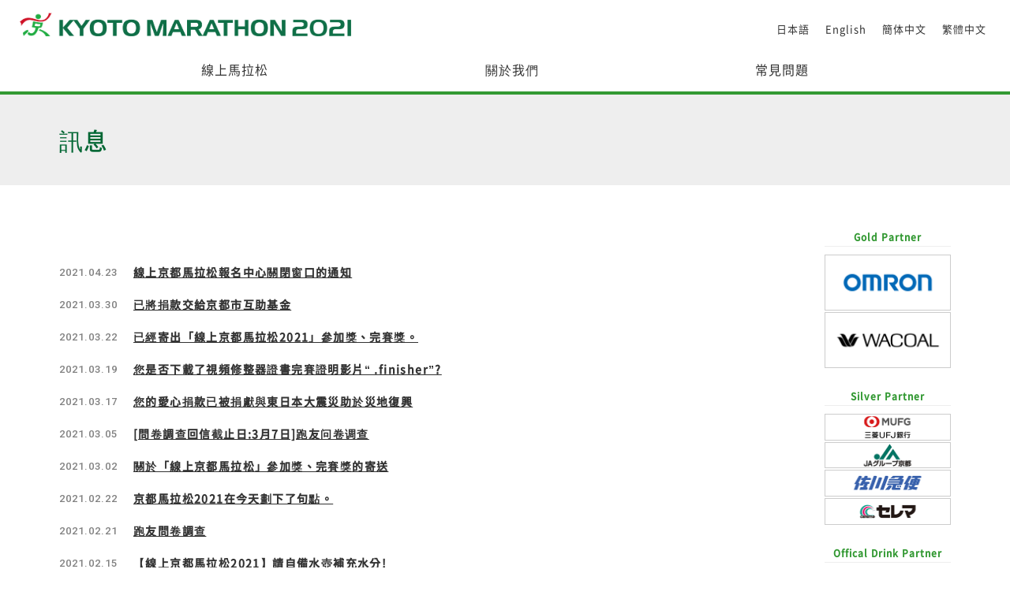

--- FILE ---
content_type: text/html; charset=UTF-8
request_url: https://2021.kyoto-marathon.com/tcn/news/
body_size: 4705
content:
<!DOCTYPE html>
<html lang="zh-cmn-Hant">
<head>
<!-- Google Tag Manager -->
<script>(function(w,d,s,l,i){w[l]=w[l]||[];w[l].push({'gtm.start':
new Date().getTime(),event:'gtm.js'});var f=d.getElementsByTagName(s)[0],
j=d.createElement(s),dl=l!='dataLayer'?'&l='+l:'';j.async=true;j.src=
'https://www.googletagmanager.com/gtm.js?id='+i+dl;f.parentNode.insertBefore(j,f);
})(window,document,'script','dataLayer','GTM-P64F3JJ');</script>
<!-- End Google Tag Manager --><meta charset="utf-8">
<title>訊息｜京都馬拉松2021</title>
<meta name="robots" content="INDEX,FOLLOW">
<meta name="description" content="從京都馬拉松2021年這個新的信息。">
<meta name="HandheldFriendly" content="True">
<meta name="MobileOptimized" content="320">
<meta name="viewport" content="width=device-width,initial-scale=1,minimum-scale=1">
<meta name="format-detection" content="telephone=no">
<meta name="format-detection" content="address=no">
<meta http-equiv="cleartype" content="on">
<meta http-equiv="X-UA-Compatible" content="IE=Edge">
<meta property="og:type" content="website">
<meta property="og:url" content="https://2021.kyoto-marathon.com/tcn/info/news">
<meta property="og:image" content="https://2021.kyoto-marathon.com/assets/images/common/ogp.jpg">
<meta property="og:site_name" content="訊息｜京都馬拉松2021">
<meta property="og:description" content="從京都馬拉松2021年這個新的信息。">
<link rel="canonical" href="https://2021.kyoto-marathon.com/tcn/info/news">

<link rel="icon" href="/assets/images/common/favicon.ico" type="image/x-icon">
<link rel="apple-touch-icon" href="/assets/images/common/apple_touch_icon.png" sizes="180x180">
<link rel="stylesheet" href="/assets/css/style.min.css?20260118071540">
<!--
<link rel="stylesheet" href="/assets/css/style.css?20260118071540">
--></head>
<body id="tcn">
	<!-- Google Tag Manager (noscript) -->
<noscript><iframe src="https://www.googletagmanager.com/ns.html?id=GTM-P64F3JJ"
height="0" width="0" style="display:none;visibility:hidden"></iframe></noscript>
<!-- End Google Tag Manager (noscript) -->	<div class="l-page" id="page-top">

		
			<header class="l-header" id="js-header">
				<div class="l-header__logo">
					<a href="https://2021.kyoto-marathon.com/en/">
						<img src="https://2021.kyoto-marathon.com/assets/images/common/logotype_1x.png" srcset="https://2021.kyoto-marathon.com/assets/images/common/logotype_2x.png 1x, https://2021.kyoto-marathon.com/assets/images/common/logotype.svg"  alt="京都馬拉松2020 2月16日(星期日)舉行">
					</a>
				</div>
				<div class="l-header__nav">
					<ul class="l-lang-nav" id="js-lang-nav">
					<li class="l-lang-nav__item"><a href="https://2021.kyoto-marathon.com/">日本語</a></li>
					<li class="l-lang-nav__item"><a href="https://2021.kyoto-marathon.com/en/">English</a></li>
					<li class="l-lang-nav__item"><a href="https://2021.kyoto-marathon.com/scn/">簡体中文</a></li>
					<li class="l-lang-nav__item"><a href="https://2021.kyoto-marathon.com/tcn/">繁體中文</a></li>
					</ul>
					<nav class="l-global-nav" id="js-nav">
						<div class="l-global-nav__toggle" id="js-nav-toggle"><div class="toggle-button"><span></span></div></div>
						<div class="l-global-nav__menu" id="js-nav-menu">
							<ul class="l-global-menu">
								<li class="l-global-menu__item js-trigger"><span>線上馬拉松</span>
									<ul class="l-child-menu js-child-menu">
										<li class="l-child-menu__item"><a href="https://2021.kyoto-marathon.com/tcn/info/">大賽要點</a></li>
										<li class="l-child-menu__item"><a href="https://2021.kyoto-marathon.com/tcn/info/general/">參賽</a></li>
									</ul>
								</li>
								<li class="l-global-menu__item">
									<a href="https://2021.kyoto-marathon.com/tcn/about/"><span>關於我們</span></a>
								</li>
							<!--
								<li class="l-global-menu__item js-trigger"><span>大會資訊</span>
									<ul class="l-child-menu js-child-menu">
										<li class="l-child-menu__item"><a href="https://2021.kyoto-marathon.com/tcn/info/">大賽要點</a></li>
										<li class="l-child-menu__item"><a href="https://2021.kyoto-marathon.com/tcn/info/course.php">路線介紹</a></li>
										<li class="l-child-menu__item"><a href="https://2021.kyoto-marathon.com/tcn/info/concept.php">主要理念</a></li>
										<li class="l-child-menu__item"><a href="https://2021.kyoto-marathon.com/info/photogallery.php" target="_blank">照片庫</a></li>
									</ul>
								</li>
								<li class="l-global-menu__item js-trigger"><span>報名</span>
									<ul class="l-child-menu js-child-menu">
										<li class="l-child-menu__item"><a href="https://2021.kyoto-marathon.com/tcn/entry/">報名要點</a></li>
										<li class="l-child-menu__item"><a href="https://2021.kyoto-marathon.com/tcn/entry/application.php">參賽</a></li>
									</ul>
								</li>
								<li class="l-global-menu__item js-trigger"><span>相關資訊</span>
									<ul class="l-child-menu js-child-menu">
										<li class="l-child-menu__item"><a href="https://2021.kyoto-marathon.com/tcn/relevant/medical/">醫療資訊</a></li>
										<li class="l-child-menu__item"><a href="https://2021.kyoto-marathon.com/tcn/relevant/stay.php">住宿預約</a></li>
										<li class="l-child-menu__item"><a href="https://2021.kyoto-marathon.com/tcn/relevant/support.php">加油資訊</a></li>
										<li class="l-child-menu__item"><a href="https://2021.kyoto-marathon.com/tcn/relevant/welcome.php">歡迎廣場</a></li>
									</ul>
								</li>
								<li class="l-global-menu__item js-trigger"><span>觀光資訊</span>
									<ul class="l-child-menu js-child-menu">
										<li class="l-child-menu__item"><a href="https://kyoto.travel/tw" target="_blank">京都旅遊指南</a></li>
									</ul>
								</li>
							-->
								<li class="l-global-menu__item"><a href="https://2021.kyoto-marathon.com/tcn/faq/">常見問題</a></li>
							<!--
								<li class="l-global-menu__item js-trigger"><span>過往活動</span>
									<ul class="l-child-menu l-child-menu--right js-child-menu">
										<li class="l-child-menu__item"><a href="https://2020.kyoto-marathon.com/tcn/" target="_blank">2020</a></li>
										<li class="l-child-menu__item"><a href="http://2019.kyoto-marathon.com/tcn/" target="_blank">2019</a></li>
										<li class="l-child-menu__item"><a href="https://www.kyoto-marathon.com/2018/tcn/" target="_blank">2018</a></li>
										<li class="l-child-menu__item"><a href="https://www.kyoto-marathon.com/2017/tcn/" target="_brank">2017</a></li>
										<li class="l-child-menu__item"><a href="https://www.kyoto-marathon.com/2016/tcn/" target="_brank">2016</a></li>
										<li class="l-child-menu__item"><a href="https://www.kyoto-marathon.com/2015/tcn/" target="_brank">2015</a></li>
										<li class="l-child-menu__item"><a href="https://www.kyoto-marathon.com/2014/tcn/" target="_brank">2014</a></li>
										<li class="l-child-menu__item"><a href="https://www.kyoto-marathon.com/2013/outline/index_tcn.html" target="_brank">2013</a></li>
										<li class="l-child-menu__item"><a href="https://www.kyoto-marathon.com/2012/outline/index_tcn.html" target="_brank">2012</a></li>
									</ul>
								</li>
							-->
							</ul>
						</div>
					</nav>
				</div>
			</header>
			<!-- //.l-header -->
			
		<div class="l-page__head">
			<p class="l-page__heading">訊息</p>
		</div>
		<!-- //.l-page__head -->
		<main role="main" class="l-container">
			<div class="l-container-main">
				<div class="p-archive">
					
				<ul class="p-archive__body">
					
						<li class="p-archive__item online ">
							<time class="p-archive__date no_category" datetime="2021-04-23">2021.04.23</time>
							<span class="p-archive__desc"><a href="./detail/?no=222">線上京都馬拉松報名中心關閉窗口的通知</a></span>
						</li>
					
						<li class="p-archive__item other ">
							<time class="p-archive__date no_category" datetime="2021-03-30">2021.03.30</time>
							<span class="p-archive__desc"><a href="./detail/?no=214">已將捐款交給京都市互助基金</a></span>
						</li>
					
						<li class="p-archive__item online ">
							<time class="p-archive__date no_category" datetime="2021-03-22">2021.03.22</time>
							<span class="p-archive__desc"><a href="./detail/?no=193">已經寄出「線上京都馬拉松2021」參加獎、完賽獎。</a></span>
						</li>
					
						<li class="p-archive__item online ">
							<time class="p-archive__date no_category" datetime="2021-03-19">2021.03.19</time>
							<span class="p-archive__desc"><a href="./detail/?no=206">您是否下載了視頻修整器證書完賽證明影片“ .finisher”?</a></span>
						</li>
					
						<li class="p-archive__item other ">
							<time class="p-archive__date no_category" datetime="2021-03-17">2021.03.17</time>
							<span class="p-archive__desc"><a href="./detail/?no=210">您的愛心捐款已被捐獻與東日本大震災助於災地復興</a></span>
						</li>
					
						<li class="p-archive__item online ">
							<time class="p-archive__date no_category" datetime="2021-03-05">2021.03.05</time>
							<span class="p-archive__desc"><a href="./detail/?no=198">[問卷調查回信截止日:3月7日]跑友问卷调查</a></span>
						</li>
					
						<li class="p-archive__item online ">
							<time class="p-archive__date no_category" datetime="2021-03-02">2021.03.02</time>
							<span class="p-archive__desc"><a href="./detail/?no=189">關於「線上京都馬拉松」參加獎、完賽獎的寄送</a></span>
						</li>
					
						<li class="p-archive__item online ">
							<time class="p-archive__date no_category" datetime="2021-02-22">2021.02.22</time>
							<span class="p-archive__desc"><a href="./detail/?no=176">京都馬拉松2021在今天劃下了句點。</a></span>
						</li>
					
						<li class="p-archive__item online ">
							<time class="p-archive__date no_category" datetime="2021-02-21">2021.02.21</time>
							<span class="p-archive__desc"><a href="./detail/?no=168">跑友問卷調查</a></span>
						</li>
					
						<li class="p-archive__item online ">
							<time class="p-archive__date no_category" datetime="2021-02-15">2021.02.15</time>
							<span class="p-archive__desc"><a href="./detail/?no=163">【線上京都馬拉松2021】請自備水壺補充水分!</a></span>
						</li>
					
						<li class="p-archive__item online ">
							<time class="p-archive__date no_category" datetime="2021-02-01">2021.02.01</time>
							<span class="p-archive__desc"><a href="./detail/?no=146">您是否下載了視頻修整器證書完賽證明影片“ .finisher”?</a></span>
						</li>
					
						<li class="p-archive__item online ">
							<time class="p-archive__date no_category" datetime="2021-02-01">2021.02.01</time>
							<span class="p-archive__desc"><a href="./detail/?no=142">“HOW-TO-TATTA”已隨著TATTA的版本升級而更新。</a></span>
						</li>
					
						<li class="p-archive__item online ">
							<time class="p-archive__date no_category" datetime="2021-01-22">2021.01.22</time>
							<span class="p-archive__desc"><a href="./detail/?no=131">「線上京都馬拉松2021 supported by OMRON・WACOAL」 將於明天開跑</a></span>
						</li>
					
						<li class="p-archive__item online ">
							<time class="p-archive__date no_category" datetime="2021-01-19">2021.01.19</time>
							<span class="p-archive__desc"><a href="./detail/?no=125">完賽獎牌出爐了!獎牌緞帶上印有消災解厄的京友禪圖案。</a></span>
						</li>
					
						<li class="p-archive__item online ">
							<time class="p-archive__date no_category" datetime="2021-01-18">2021.01.18</time>
							<span class="p-archive__desc"><a href="./detail/?no=115">TATTA和SPORTS NET ID之間的鏈接已經准備好了。</a></span>
						</li>
					
						<li class="p-archive__item online ">
							<time class="p-archive__date no_category" datetime="2020-12-22">2020.12.22</time>
							<span class="p-archive__desc"><a href="./detail/?no=96">線上京都馬拉松報名中心將關閉</a></span>
						</li>
					
						<li class="p-archive__item online ">
							<time class="p-archive__date no_category" datetime="2020-12-11">2020.12.11</time>
							<span class="p-archive__desc"><a href="./detail/?no=83">現在提供“如何下載和鏈接TATTA應用程序”的繁體中文指南!</a></span>
						</li>
					
						<li class="p-archive__item online ">
							<time class="p-archive__date no_category" datetime="2020-12-01">2020.12.01</time>
							<span class="p-archive__desc"><a href="./detail/?no=57">已開始受理報名。</a></span>
						</li>
					
						<li class="p-archive__item online ">
							<time class="p-archive__date no_category" datetime="2020-11-30">2020.11.30</time>
							<span class="p-archive__desc"><a href="./detail/?no=52">12月1日(二)12:00〜(日本時間)開始受理報名</a></span>
						</li>
					
						<li class="p-archive__item online ">
							<time class="p-archive__date no_category" datetime="2020-11-20">2020.11.20</time>
							<span class="p-archive__desc"><a href="./detail/?no=44">參加獎的設計發表!</a></span>
						</li>
					
				</ul>
				<!-- /.p-archive__body -->
			
				<ul class="p-archive__pagination c-pagination">
					<li class="c-pagination__item"><span class="current">1</span></li><li class="c-pagination__item"><a href="./?page=2&category=" class="inactive">2</a></li>
				</ul>
				<!-- /.p-archive__pagination .c-pagination -->
							</div>
				<!-- /.p-archive -->
			</div>
			<!-- //.l-container-main -->
			
				<div class="l-container-sub">
					
					<div class="l-sidebar-partner">
						<h2 class="l-sidebar-partner__head">Gold Partner</h2>
						<ul class="l-sidebar-partner__body">
							<li class="l-sidebar-partner__item"><a href="https://www.omron.com.cn/" target="_blank"><img src="https://2021.kyoto-marathon.com/img_save/main/5ee8c2ef28cb9.png" alt="オムロン"></a></li><li class="l-sidebar-partner__item"><a href="https://www.wacoal.jp/" target="_blank"><img src="https://2021.kyoto-marathon.com/img_save/main/5fe543a7d28c6.png" alt="ワコール"></a></li>
						</ul>
					</div>
				
					<div class="l-sidebar-partner">
						<h2 class="l-sidebar-partner__head">Silver Partner</h2>
						<ul class="l-sidebar-partner__body">
							<li class="l-sidebar-partner__item"><a href="https://www.bk.mufg.jp/global/" target="_blank"><img src="https://2021.kyoto-marathon.com/img_save/main/5fe543bd82986.png" alt="三菱UFJ銀行"></a></li><li class="l-sidebar-partner__item"><a href="https://ja-kyoto.jp" target="_blank"><img src="https://2021.kyoto-marathon.com/img_save/main/5eec1e76a7c11.png" alt="JAグループ京都"></a></li><li class="l-sidebar-partner__item"><a href="https://www.sagawa-exp.co.jp/" target="_blank"><img src="https://2021.kyoto-marathon.com/img_save/main/5eec1eb634bd8.png" alt="佐川急便"></a></li><li class="l-sidebar-partner__item"><a href="https://cerema.co.jp/" target="_blank"><img src="https://2021.kyoto-marathon.com/img_save/main/5eec1ec98645a.png" alt="セレマ"></a></li>
						</ul>
					</div>
				
					<div class="l-sidebar-partner">
						<h2 class="l-sidebar-partner__head">Offical Drink Partner</h2>
						<ul class="l-sidebar-partner__body">
							<li class="l-sidebar-partner__item"><a href="https://www.otsuka.co.jp/a-v/" target="_blank"><img src="https://2021.kyoto-marathon.com/img_save/main/5eec1ef2cf280.png" alt="アミノバリュー"></a></li>
						</ul>
					</div>
				
					<div class="l-sidebar-partner">
						<h2 class="l-sidebar-partner__head">Bronze Partner</h2>
						<ul class="l-sidebar-partner__body">
							<li class="l-sidebar-partner__item"><a href="https://www.spcom.co.jp/" target="_blank"><img src="https://2021.kyoto-marathon.com/img_save/main/5eec1f567f88f.png" alt="佐川印刷"></a></li><li class="l-sidebar-partner__item"><a href="https://kyotoohara.or.jp/" target="_blank"><img src="https://2021.kyoto-marathon.com/img_save/main/5fe543d754f09.png" alt="京都大原記念病院グループ"></a></li><li class="l-sidebar-partner__item"><a href="https://www.dai-ichi-life.co.jp/" target="_blank"><img src="https://2021.kyoto-marathon.com/img_save/main/5eec1f9c483be.png" alt="第一生命保険株式会社"></a></li><li class="l-sidebar-partner__item"><a href="https://www.tokyu-fudosan-hd.co.jp/" target="_blank"><img src="https://2021.kyoto-marathon.com/img_save/main/5eec1fb1da60d.png" alt="東急不動産ホールディングス"></a></li><li class="l-sidebar-partner__item"><a href="https://www.shimadzu.com/" target="_blank"><img src="https://2021.kyoto-marathon.com/img_save/main/5eec1fed7fe14.png" alt="島津製作所"></a></li><li class="l-sidebar-partner__item"><a href="https://www.kyoto-su.ac.jp/" target="_blank"><img src="https://2021.kyoto-marathon.com/img_save/main/5fe543ee694aa.png" alt="京都産業大学"></a></li>
						</ul>
					</div>
				
					<div class="l-sidebar-partner l-sidebar-partner--small">
						<h2 class="l-sidebar-partner__head">Supporting Partner</h2>
						<ul class="l-sidebar-partner__body">
							<li class="l-sidebar-partner__item"><a href="https://all-toyota-in-kyoto.jp/" target="_blank">京都府トヨタグループ</a></li><li class="l-sidebar-partner__item"><a href="https://www.kyoto-shinkin.co.jp/" target="_blank">京都信用金庫</a></li><li class="l-sidebar-partner__item"><a href="https://www.chushin.co.jp/" target="_blank">京都中央信用金庫</a></li><li class="l-sidebar-partner__item"><a href="https://www.kyotobank.co.jp/" target="_blank">株式会社京都銀行</a></li><li class="l-sidebar-partner__item"><a href="https://www.miyakomesse.jp/" target="_blank">京都市勧業館 みやこめっせ</a></li><li class="l-sidebar-partner__item"><a href="https://www.uno-upd.co.jp/" target="_blank">ゆう薬局グループ</a></li><li class="l-sidebar-partner__item">JR西日本京都グループ</li><li class="l-sidebar-partner__item"><a href="http://www.nakasyo-kyoto.co.jp/" target="_blank">株式会社中省鋲螺製作所</a></li><li class="l-sidebar-partner__item"><a href="https://jpn.nec.com/" target="_blank">NEC</a></li><li class="l-sidebar-partner__item"><a href="https://www.sc.mufg.jp/" target="_blank">三菱UFJモルガン・スタンレー証券</a></li><li class="l-sidebar-partner__item"><a href="https://www.asics.com/jp/ja-jp/mk/running?utm_campaign=kyotomarathon_banner_20190116&amp;utm_source=web&amp;utm_medium=media" target="_blank">アシックスジャパン株式会社</a></li><li class="l-sidebar-partner__item"><a href="https://www.hitachizosen.co.jp/english/" target="_blank">日立造船株式会社・<br>Hitz環境サービス株式会社</a></li><li class="l-sidebar-partner__item"><a href="https://www.starts.co.jp/english/" target="_blank">スターツグループ</a></li><li class="l-sidebar-partner__item"><a href="http://www.romanlife.co.jp/" target="_blank">株式会社ロマンライフ</a></li><li class="l-sidebar-partner__item"><a href="https://www.daiwa.jp/" target="_blank">大和証券株式会社</a></li><li class="l-sidebar-partner__item"><a href="https://www.nippon-shinyaku-shop.com/" target="_blank">WINZONE</a></li><li class="l-sidebar-partner__item"><a href="http://www.kyoto-sports.or.jp/" target="_blank">公益財団法人京都市スポーツ協会</a></li>
						</ul>
					</div>
				
					<div class="l-sidebar-partner">
						<h2 class="l-sidebar-partner__head">Organizers</h2>
						<ul class="l-sidebar-partner__body">
							<li class="l-sidebar-partner__item"><a href="https://www.city.kyoto.lg.jp/" target="_blank"><img src="https://2021.kyoto-marathon.com/img_save/main/5eec21c2f386a.png" alt="京都市"></a></li><li class="l-sidebar-partner__item"><a href="http://www.krk26.jp/" target="_blank"><img src="https://2021.kyoto-marathon.com/img_save/main/5eec21e451ae0.png" alt="京都陸上競技協会"></a></li>
						</ul>
					</div>
				
					<div class="l-sidebar-partner">
						<h2 class="l-sidebar-partner__head">Co-organizers</h2>
						<ul class="l-sidebar-partner__body">
							<li class="l-sidebar-partner__item"><img src="https://2021.kyoto-marathon.com/img_save/main/5eec22afa5d1b.png" alt="京都市体育振興会連合会"></li><li class="l-sidebar-partner__item"><a href="https://www.kyoto-np.co.jp/" target="_blank"><img src="https://2021.kyoto-marathon.com/img_save/main/5eec22290055a.png" alt="京都新聞"></a></li><li class="l-sidebar-partner__item"><a href="https://www.kbs-kyoto.co.jp/" target="_blank"><img src="https://2021.kyoto-marathon.com/img_save/main/5eec2258e6e98.png" alt="KBS京都"></a></li><li class="l-sidebar-partner__item"><a href="https://fm-kyoto.jp/" target="_blank"><img src="https://2021.kyoto-marathon.com/img_save/main/5eec2281afafb.png" alt="α-STATION"></a></li>
						</ul>
					</div>
				
				</div>
				<!-- //.l-container-sub -->
					</main>
		<!-- //.l-container -->

		
				<footer class="l-footer">
					<div class="l-footer__main">
						<div class="l-footer__logo"><img src="https://2021.kyoto-marathon.com/assets/images/common/logo.png" alt="京都馬拉松2020 2月16日(星期日)舉行"></div>
						<div class="l-footer__copy">&copy; KYOTO MARATHON 2020</div>
					</div>
					<div class="l-footer__sub">
						<ul class="l-footer-nav">
							<li class="l-footer-nav__item">
							<!--<a href="https://2021.kyoto-marathon.com/tcn/contact/" class="contact">聯繫我們</a>-->
							</li>
							<li class="l-footer-nav__item"><a href="#page-top" data-scroll class="pagetop">回到本頁頂部返回</a></li>
						</ul>
					</div>
				</footer>
			
	</div>
	<script src="https://2021.kyoto-marathon.com/assets/js/lib/jquery.min.js"></script>
<script src="https://2021.kyoto-marathon.com/assets/js/app.min.js?20260118071540"></script></body>
</html>

--- FILE ---
content_type: text/css
request_url: https://2021.kyoto-marathon.com/assets/css/style.min.css?20260118071540
body_size: 18549
content:
@charset "UTF-8";
/*================================================================
  Foundation
================================================================*/
/*================================================================
  setting
================================================================*/
/*================================================================
  Font
================================================================*/
@import url(https://fonts.googleapis.com/css?family=Roboto:400,500);
@import url(https://fonts.googleapis.com/css?family=Rajdhani:500,700&display=swap);
/*
 * Font Awesome Pro 5.3.1 by @fontawesome - https://fontawesome.com
 * License - https://fontawesome.com/license (Commercial License)
 */
@font-face {
  src: url("../webfonts/fa-brands-400.eot");
  src: url("../webfonts/fa-brands-400.eot?#iefix") format("embedded-opentype"), url("../webfonts/fa-brands-400.woff2") format("woff2"), url("../webfonts/fa-brands-400.woff") format("woff"), url("../webfonts/fa-brands-400.ttf") format("truetype"), url("../webfonts/fa-brands-400.svg#fontawesome") format("svg");
  font-family: 'Font Awesome 5 Brands';
  font-style: normal;
  font-weight: normal; }
.fab {
  font-family: 'Font Awesome 5 Brands'; }

/*
 * Font Awesome Pro 5.3.1 by @fontawesome - https://fontawesome.com
 * License - https://fontawesome.com/license (Commercial License)
 */
@font-face {
  src: url("../webfonts/fa-light-300.eot");
  src: url("../webfonts/fa-light-300.eot?#iefix") format("embedded-opentype"), url("../webfonts/fa-light-300.woff2") format("woff2"), url("../webfonts/fa-light-300.woff") format("woff"), url("../webfonts/fa-light-300.ttf") format("truetype"), url("../webfonts/fa-light-300.svg#fontawesome") format("svg");
  font-family: 'Font Awesome 5 Pro';
  font-style: normal;
  font-weight: 300; }
.fal {
  font-family: 'Font Awesome 5 Pro';
  font-weight: 300; }

/*
 * Font Awesome Pro 5.3.1 by @fontawesome - https://fontawesome.com
 * License - https://fontawesome.com/license (Commercial License)
 */
@font-face {
  src: url("../webfonts/fa-regular-400.eot");
  src: url("../webfonts/fa-regular-400.eot?#iefix") format("embedded-opentype"), url("../webfonts/fa-regular-400.woff2") format("woff2"), url("../webfonts/fa-regular-400.woff") format("woff"), url("../webfonts/fa-regular-400.ttf") format("truetype"), url("../webfonts/fa-regular-400.svg#fontawesome") format("svg");
  font-family: 'Font Awesome 5 Pro';
  font-style: normal;
  font-weight: 400; }
.far {
  font-family: 'Font Awesome 5 Pro';
  font-weight: 400; }

/*
 * Font Awesome Pro 5.3.1 by @fontawesome - https://fontawesome.com
 * License - https://fontawesome.com/license (Commercial License)
 */
@font-face {
  src: url("../webfonts/fa-solid-900.eot");
  src: url("../webfonts/fa-solid-900.eot?#iefix") format("embedded-opentype"), url("../webfonts/fa-solid-900.woff2") format("woff2"), url("../webfonts/fa-solid-900.woff") format("woff"), url("../webfonts/fa-solid-900.ttf") format("truetype"), url("../webfonts/fa-solid-900.svg#fontawesome") format("svg");
  font-family: 'Font Awesome 5 Pro';
  font-style: normal;
  font-weight: 900; }
.fa, .fas {
  font-family: 'Font Awesome 5 Pro';
  font-weight: 900; }

/*
 * Font Awesome Pro 5.3.1 by @fontawesome - https://fontawesome.com
 * License - https://fontawesome.com/license (Commercial License)
 */
.fa, .fas, .far, .fal, .fab {
  -moz-osx-font-smoothing: grayscale;
  -webkit-font-smoothing: antialiased;
  display: inline-block;
  font-style: normal;
  font-variant: normal;
  line-height: 1;
  text-rendering: auto; }

/* Font Awesome uses the Unicode Private Use Area (PUA) to ensure screen
readers do not read off random characters that represent icons */
.fa-angle-double-left:before {
  content: "\f100"; }

.fa-angle-double-right:before {
  content: "\f101"; }

.fa-angle-down:before {
  content: "\f107"; }

.fa-angle-left:before {
  content: "\f104"; }

.fa-angle-right:before {
  content: "\f105"; }

.fa-angle-up:before {
  content: "\f106"; }

.fa-arrow-down:before {
  content: "\f063"; }

.fa-caret-down:before {
  content: "\f0d7"; }

.fa-caret-up:before {
  content: "\f0d8"; }

.fa-facebook:before {
  content: "\f09a"; }

.fa-facebook-f:before {
  content: "\f39e"; }

.fa-facebook-messenger:before {
  content: "\f39f"; }

.fa-facebook-square:before {
  content: "\f082"; }

.fa-instagram:before {
  content: "\f16d"; }

.fa-line:before {
  content: "\f3c0"; }

.fa-twitter:before {
  content: "\f099"; }

.fa-twitter-square:before {
  content: "\f081"; }

.fa-youtube:before {
  content: "\f167"; }

.sr-only {
  clip: rect(0, 0, 0, 0);
  position: absolute;
  margin: -1px;
  border: 0;
  padding: 0;
  width: 1px;
  height: 1px;
  overflow: hidden; }

.sr-only-focusable:active, .sr-only-focusable:focus {
  clip: auto;
  position: static;
  margin: 0;
  width: auto;
  height: auto;
  overflow: visible; }

/* Noto Sans Japanese */
@font-face {
  src: url("../webfonts/NotoSansJP-Light.woff") format("woff");
  font-display: swap;
  font-family: 'Noto Sans Japanese';
  font-style: normal;
  font-weight: 200; }
@font-face {
  src: url("../webfonts/NotoSansJP-DemiLight.woff") format("woff");
  font-display: swap;
  font-family: 'Noto Sans Japanese';
  font-style: normal;
  font-weight: 300; }
@font-face {
  src: url("../webfonts/NotoSansJP-Regular.woff") format("woff");
  font-display: swap;
  font-family: 'Noto Sans Japanese';
  font-style: normal;
  font-weight: 400; }
@font-face {
  src: url("../webfonts/NotoSansJP-Medium.woff") format("woff");
  font-display: swap;
  font-family: 'Noto Sans Japanese';
  font-style: normal;
  font-weight: 500; }
@font-face {
  src: url("../webfonts/NotoSansJP-Bold.woff") format("woff");
  font-display: swap;
  font-family: 'Noto Sans Japanese';
  font-style: normal;
  font-weight: 600; }
/* Noto Sans SC */
@font-face {
  src: url("../webfonts/NotoSansSC-Regular.woff") format("woff");
  font-display: swap;
  font-family: 'Noto Sans SC';
  font-style: normal;
  font-weight: 400; }
@font-face {
  src: url("../webfonts/NotoSansSC-Medium.woff") format("woff");
  font-display: swap;
  font-family: 'Noto Sans SC';
  font-style: normal;
  font-weight: 500; }
/* Noto Sans TC */
@font-face {
  src: url("../webfonts/NotoSansTC-Regular.woff") format("woff");
  font-display: swap;
  font-family: 'Noto Sans TC';
  font-style: normal;
  font-weight: 400; }
@font-face {
  src: url("../webfonts/NotoSansTC-Medium.woff") format("woff");
  font-display: swap;
  font-family: 'Noto Sans TC';
  font-style: normal;
  font-weight: 500; }
/*
 * icommon
 */
@font-face {
  font-family: 'icomoon';
  	/*
      src:  url('/assets/webfonts/icomoon.eot?m4oobh');
  	src:  url('/assets/webfonts/icomoon.eot?m4oobh#iefix') format('embedded-opentype'), url('/assets/webfonts/icomoon.ttf?m4oobh') format('truetype'), url('/assets/webfonts/icomoon.woff?m4oobh') format('woff'), url('/assets/webfonts/icomoon.svg?m4oobh#icomoon') format('svg');
  	*/
  src: url("../webfonts/icomoon.eot?m4oobh");
  src: url("../webfonts/icomoon.eot?m4oobh#iefix") format("embedded-opentype"), url("../webfonts/icomoon.ttf?m4oobh") format("truetype"), url("../webfonts/icomoon.woff?m4oobh") format("woff"), url("../webfonts/icomoon.svg?m4oobh#icomoon") format("svg");
  font-weight: normal;
  font-style: normal;
  font-display: block; }
[class^="icon-"], [class*=" icon-"] {
  /* use !important to prevent issues with browser extensions that change fonts */
  font-family: 'icomoon' !important;
  speak: never;
  font-style: normal;
  font-weight: normal;
  font-variant: normal;
  text-transform: none;
  line-height: 1;
  /* Better Font Rendering =========== */
  -webkit-font-smoothing: antialiased;
  -moz-osx-font-smoothing: grayscale; }

.icon-phone:before {
  content: "\e900"; }

/*================================================================
  Reset
================================================================*/
html, body, div, span, object, iframe, h1, h2, h3, h4, h5, h6, p, blockquote, pre, abbr, address, cite, code, del, dfn, em, img, ins, kbd, q, samp, small, strong, sub, sup, var, b, i, dl, dt, dd, ol, ul, li, fieldset, form, label, legend, table, caption, tbody, tfoot, thead, tr, th, td, article, aside, canvas, details, figcaption, figure, footer, header, hgroup, menu, nav, section, main, summary, time, mark, audio, video {
  vertical-align: baseline;
  margin: 0;
  outline: 0;
  border: 0;
  background: transparent;
  padding: 0;
  font-size: 100%; }

:root, html, body {
  background-color: #fff;
  width: 100%;
  color: #333;
  line-height: 1; }

article, aside, details, figcaption, figure, footer, header, hgroup, menu, nav, section, main {
  display: block; }

nav ul {
  list-style: none; }

blockquote, q {
  quotes: none; }

blockquote:before, blockquote:after {
  content: '';
  content: none; }

q:before, q:after {
  content: '';
  content: none; }

a {
  vertical-align: baseline;
  margin: 0;
  background: transparent;
  padding: 0;
  color: #339933;
  font-size: 100%; }

ins {
  background-color: #ff9;
  color: #000;
  text-decoration: none; }

mark {
  background-color: #ff9;
  color: #000;
  font-style: italic;
  font-weight: bold; }

del {
  text-decoration: line-through; }

abbr[title], dfn[title] {
  cursor: help;
  border-bottom: 1px dotted; }

table {
  border-collapse: collapse;
  border-spacing: 0; }

img {
  vertical-align: top;
  border: 0;
  width: 100%;
  height: auto; }

hr {
  display: block;
  margin: 1em 0;
  border: 0;
  border-top: 1px solid #ccc;
  padding: 0;
  height: 1px; }

input, select {
  vertical-align: middle; }

* {
  box-sizing: border-box; }
  *:before, *:after {
    box-sizing: inherit; }

/*================================================================
  Base
================================================================*/
html {
  font-size: 62.5%;
  -webkit-text-size-adjust: 100%;
  -moz-text-size-adjust: 100%;
  -ms-text-size-adjust: 100%;
  text-size-adjust: 100%; }

body {
  color: #333;
  font-family: -apple-system, "BlinkMacSystemFont", 'Noto Sans CJK JP', "ヒラギノ角ゴ ProN W3", "Hiragino Kaku Gothic ProN W3", "メイリオ", Meiryo, "ＭＳ Ｐゴシック", "MS PGothic", sans-serif;
  font-size: 1.4rem;
  letter-spacing: 0.1em;
  line-height: 1.75;
  text-rendering: optimizeLegibility; }

.android body {
  font-family: Tahoma, sans-serif !important; }

#en {
  font-family: "Roboto", sans-serif;
  letter-spacing: 0.05em; }

#scn {
  font-family: -apple-system, "BlinkMacSystemFont", "Noto Sans SC", sans-serif; }

#tcn {
  font-family: -apple-system, "BlinkMacSystemFont", "Noto Sans TC", sans-serif; }

.l-page {
  width: 100%; }

.home .l-page {
  background-color: #fff; }

.l-page__head {
  background-color: #eee;
  padding: 25px 15px; }

.l-page__heading {
  color: #006633;
  font-feature-settings: 'palt' 1;
  font-size: 2rem;
  font-weight: 500;
  letter-spacing: 0.1rem;
  line-height: 1.5; }

#en .l-page__heading {
  font-feature-settings: normal; }

.l-page__heading--en {
  color: #006633;
  font-feature-settings: 'palt' 1;
  font-size: 1.4rem;
  font-weight: 500;
  letter-spacing: 0.1rem; }

#en .l-page__heading--en {
  font-feature-settings: normal; }

.sp_only {
  display: none; }

.sp_tab_only {
  display: none; }

.pc_only {
  display: none; }

.pc_tab_only {
  display: none; }

@media screen and (max-width: 768px) {
  .sp_only,
  .sp_tab_only {
    display: block; }

  .pc_tab_only,
  .pc_only {
    display: none; } }
@media screen and (min-width: 769px) {
  .sp_only,
  .pc_only {
    display: none; }

  .sp_tab_only,
  .pc_tab_only {
    display: block; } }
@media screen and (min-width: 960px) {
  .sp_only,
  .sp_tab_only {
    display: none; }

  .pc_tab_only,
  .pc_only {
    display: block; } }
/* -------------------------------------------------
  Main
------------------------------------------------- */
.l-container {
  padding: 40px 0;
  width: 100%; }

.home .l-container {
  max-width: 1150px; }

.l-container-main {
  padding: 0 15px;
  width: 100%; }

.l-container-sub {
  display: none; }

/* l-row
-------------------------------- */
.l-row, .l-row-3-5 {
  display: -webkit-box;
  display: flex;
  flex-wrap: wrap; }

/* l-col
-------------------------------- */
.l-col {
  width: 100%; }

.l-col--narrow {
  margin-right: auto;
  margin-left: auto;
  max-width: 640px; }

.l-col-half {
  margin-top: 15px;
  width: 47.72727%; }
  .l-col-half:nth-child(even) {
    margin-left: 4.54545%; }
  .l-col-half:nth-of-type(1), .l-col-half:nth-of-type(2) {
    margin-top: 0; }

.l-col-1-2 {
  margin-top: 15px; }
  .l-col-1-2:nth-of-type(1) {
    margin-top: 0; }

.l-col-three {
  margin: 15px 0 0 4.54545%;
  width: 30.30303%; }
  .l-col-three:nth-child(3n + 1) {
    margin-left: 0; }
  .l-col-three:nth-of-type(1), .l-col-three:nth-of-type(2), .l-col-three:nth-of-type(3) {
    margin-top: 0; }

.l-col-2-3 {
  margin-top: 15px;
  width: 47.72727%; }
  .l-col-2-3:nth-child(even) {
    margin-left: 4.54545%; }
  .l-col-2-3:nth-of-type(1), .l-col-2-3:nth-of-type(2) {
    margin-top: 0; }

.l-col-1-4 {
  margin-top: 15px; }
  .l-col-1-4:nth-of-type(1) {
    margin-top: 0; }

.l-col-2-4 {
  margin-top: 15px;
  width: 47.82609%; }
  .l-col-2-4:nth-child(even) {
    margin-left: 4.34783%; }
  .l-col-2-4:nth-of-type(1), .l-col-2-4:nth-of-type(2) {
    margin-top: 0; }

.l-col-2-4-connect {
  margin-top: 15px;
  width: 100%; }

.l-col-2-4-connect__row {
  display: -webkit-box;
  display: flex; }

.l-col-2-4-connect__item {
  width: 47.82609%; }
  .l-col-2-4-connect__item:nth-child(even) {
    margin-left: 4.34783%; }

.l-col-4 {
  width: 25%; }
  .l-col-4:nth-of-type(1) {
    margin-top: 0; }

.l-col-3-5 {
  -webkit-box-flex: 1;
  flex: 1 0 32.92929%;
  margin: 2px 0 0 2px; }
  .l-col-3-5.is-empty {
    margin-top: 0;
    margin-bottom: 0;
    padding-top: 0;
    padding-bottom: 0;
    height: 0; }
  .l-col-3-5:nth-of-type(1), .l-col-3-5:nth-of-type(2), .l-col-3-5:nth-of-type(3) {
    margin-top: 0; }
  .l-col-3-5:nth-child(3n + 1) {
    margin-left: 0; }

/* -------------------------------------------------
  Sidebar
------------------------------------------------- */
.l-sidebar-partner + .l-sidebar-partner {
  margin-top: 30px; }

.l-sidebar-partner__head {
  margin-bottom: 10px;
  padding-bottom: 5px;
  color: #339933;
  font-feature-settings: 'palt' 1;
  font-size: 1.2rem;
  letter-spacing: 0.1rem;
  line-height: 1.0;
  text-align: center;
  border-bottom: 1px solid #eee; }

#en .l-sidebar-partner__head {
  font-feature-settings: normal; }

.l-sidebar-partner--small .l-sidebar-partner__head {
  margin-bottom: 15px; }

.l-sidebar-partner__body {
  list-style: none; }

.l-sidebar-partner__item {
  margin-top: 2px; }

.l-sidebar-partner--small .l-sidebar-partner__item {
  margin-top: 5px;
  font-feature-settings: 'palt' 1;
  font-size: 1.1rem;
  letter-spacing: 0; }

#en .l-sidebar-partner--small .l-sidebar-partner__item {
  font-feature-settings: normal; }

.l-sidebar-partner--small .l-sidebar-partner__item a {
  color: #333;
  text-decoration: none; }

.l-sidebar-partner__item img {
  opacity: 1;
  -webkit-transition: opacity, 0.3s;
  transition: opacity, 0.3s;
  border: 1px solid #ccc; }
  .l-sidebar-partner__item img.non-frame {
    border: none; }

/*================================================================
  Object - Component
================================================================*/
/*---------------------------------------------------
  Loading
--------------------------------------------------- */
.c-loading {
  position: fixed;
  top: 0px;
  left: 0px;
  visibility: visible;
  opacity: 1;
  z-index: 1000;
  -webkit-transition: opacity 1s, visibility 0s ease 1s;
  transition: opacity 1s, visibility 0s ease 1s;
  background: #fff;
  width: 100vw;
  height: 100vh; }
  .c-loading.load-completed {
    visibility: hidden;
    opacity: 0; }

.c-loading-spinner {
  position: absolute;
  top: 46%;
  left: 50%;
  -webkit-transform: translate(-50%, -46%);
  transform: translate(-50%, -46%); }
  .c-loading-spinner::after {
    display: block;
    -webkit-animation: spinner-anime 1s linear;
    animation: spinner-anime 1s linear;
    background-image: url("../images/common/logo.png");
    background-position: 0 0;
    background-repeat: no-repeat;
    background-size: contain;
    width: 120px;
    height: 170px;
    content: ''; }

@-webkit-keyframes spinner-anime {
  0% {
    opacity: 0; }
  100% {
    opacity: 1; } }
@keyframes spinner-anime {
  0% {
    opacity: 0; }
  100% {
    opacity: 1; } }
/* -------------------------------------------------
  Section
------------------------------------------------- */
.c-section-wrapper {
  border-top: 1px solid #ccc;
  padding-top: 20px; }

.c-section + .c-section, .c-section--insert {
  margin-top: 40px; }

.c-section--narrow {
  margin-top: 30px !important; }
  .c-section--narrow + .c-section--narrow {
    margin-top: 30px !important; }

.c-section--flowchart {
  position: relative;
  padding-top: 60px; }
  .c-section--flowchart::after {
    content: '';
    position: absolute;
    left: 50%;
    top: 0;
    transform: translate(-50%);
    border-color: #006633;
    border-style: solid;
    border-width: 30px;
    border-left-color: transparent;
    border-bottom-color: transparent;
    border-right-color: transparent; }
  .c-section--flowchart::before {
    content: '';
    position: absolute;
    left: 50%;
    top: 0;
    transform: translate(-50%);
    background: #ccc;
    width: 100%;
    height: 1px; }

.c-section--wide {
  margin-top: 50px !important; }
  .c-section--wide + .c-section--wide {
    margin-top: 55px !important; }

.c-section--border {
  margin-top: 40px;
  border-top: 1px solid #ccc;
  padding-top: 40px; }

.c-section__text + .c-section__text {
  margin-top: 15px; }

.c-section__image {
  width: 40%;
  margin: 0 auto; }

.c-section__image2 {
  width: 30%;
  margin: 0 auto; }

.indent-left {
  padding-left: 15px;
  text-indent: -15px; }

/* -------------------------------------------------
  Heading
------------------------------------------------- */
/* c-toc-heading
------------------------------ */
.c-toc-heading {
  display: -webkit-box;
  display: flex;
  -webkit-box-align: center;
  align-items: center;
  font-feature-settings: 'palt' 1;
  font-size: 1.6rem;
  letter-spacing: 0.1rem;
  line-height: 1; }
  .c-toc-heading:before {
    content: '';
    display: inline-block;
    vertical-align: middle;
    width: 10px;
    height: 28px;
    margin-right: 10px;
    background: url("/assets/images/home/home_head2x.png") no-repeat center/100% 100%; }

#en .c-toc-heading {
  font-feature-settings: normal; }

/*
.c-toc-heading img {
	margin-right: 10px;
	width: 2%;
}
*/
.c-toc-heading a {
  opacity: 1;
  -webkit-transition: opacity 0.3s;
  transition: opacity 0.3s;
  padding: 5px 18px;
  margin-left: auto;
  color: #006633;
  background-color: #eee;
  font-size: 1.2rem;
  text-decoration: none;
  border-radius: 30px; }
  .c-toc-heading a::before {
    display: inline-block;
    margin-right: 5px;
    font-family: 'Font Awesome 5 Pro';
    content: '\f0a9'; }

/* c-primary-heading
------------------------------ */
.c-primary-heading {
  margin-bottom: 20px;
  border-bottom: 2px solid #ccc;
  padding-bottom: 15px;
  font-feature-settings: 'palt' 1;
  font-size: 1.8rem;
  font-weight: 600;
  letter-spacing: 0.1rem;
  line-height: 1.5; }

#en .c-primary-heading {
  font-feature-settings: normal; }

.c-primary-heading--center {
  border-bottom-width: 1px;
  padding-bottom: 20px;
  text-align: center; }

.c-primary-heading small {
  display: inline-block;
  font-family: "Roboto", sans-serif;
  font-size: 1.4rem; }

/* c-secondary-heading
------------------------------ */
.c-secondary-heading {
  margin-bottom: 15px;
  border-left: 8px solid #006633;
  padding-left: 10px;
  font-feature-settings: 'palt' 1;
  font-size: 1.7rem;
  font-weight: 600;
  letter-spacing: 0.1rem;
  line-height: 1.4; }

.c-secondary-heading-indent {
  margin-bottom: 4px;
  border-left: 8px solid #006633;
  padding-left: 10px;
  font-feature-settings: 'palt' 1;
  font-size: 1.7rem;
  font-weight: 600;
  letter-spacing: 0.1rem;
  line-height: 1.4; }

.c-secondary-indent {
  margin-bottom: 15px;
  margin-left: 18px;
  font-feature-settings: 'palt' 1;
  font-size: 1.7rem;
  font-weight: 600;
  letter-spacing: 0.1rem;
  line-height: 1.4; }

#en .c-secondary-heading {
  font-feature-settings: normal; }

.c-secondary-heading--number {
  border: none;
  padding: 0;
  font-size: 1.6rem; }

/* c-tertiary-heading
------------------------------ */
.c-tertiary-heading {
  margin-bottom: 15px;
  border-radius: 5px;
  background-color: #339933;
  padding: 12px 18px;
  color: #fff;
  font-feature-settings: 'palt' 1;
  font-size: 1.6rem;
  font-weight: 500;
  letter-spacing: 0.1rem;
  line-height: 1.5; }

#en .c-tertiary-heading {
  font-feature-settings: normal; }

.c-tertiary-heading small {
  display: block;
  font-size: 1.4rem; }

/* c-quaternary-heading
------------------------------ */
.c-quaternary-heading {
  margin-bottom: 10px;
  font-feature-settings: 'palt' 1;
  font-size: 1.6rem;
  font-weight: 600;
  letter-spacing: 0.1rem;
  line-height: 1.5; }

#en .c-quaternary-heading {
  font-feature-settings: normal; }

.c-quaternary-heading--color {
  color: #339933; }

/* c-announce-heading
------------------------------ */
.c-announce-heading {
  margin-bottom: 20px;
  font-feature-settings: 'palt' 1;
  font-size: 2.2rem;
  font-weight: 600;
  letter-spacing: 0.1rem;
  line-height: 1.5;
  text-align: center; }

#en .c-announce-heading {
  font-feature-settings: normal; }

.c-announce-heading--important {
  color: #cc0000; }

/* -------------------------------------------------
  List
------------------------------------------------- */
/* c-list
------------------------------ */
.c-list {
  list-style: none; }

.c-list__item {
  margin-left: 1.2rem;
  text-indent: -1.2rem; }
  .c-list__item + .c-list__item {
    margin-top: 5px; }

.c-list__dots {
  margin-left: 1.2rem;
  text-indent: -1.2rem; }
  .c-list__dots + .c-list__dots {
    margin-top: 5px; }

.c-list--narrow .c-list__item + .c-list__item {
  margin-top: 0 !important;
  line-height: 1.5; }

.c-list--narrow .c-list__dots + .c-list__dots {
  margin-top: 0 !important;
  line-height: 1.5; }

.c-list--emphasis .c-list__item {
  font-weight: bold; }

.c-list__item::before {
  display: inline-block;
  position: relative;
  top: -3px;
  margin-right: 8px;
  border-radius: 50%;
  background-color: #a2a2a2;
  width: 5px;
  height: 5px;
  content: ''; }

.c-list__dots::before {
  display: inline-block;
  position: relative;
  top: -5px;
  margin-right: 8px;
  border-radius: 50%;
  background-color: #000000;
  width: 2px;
  height: 2px;
  content: ''; }

#en .c-list__item {
  margin-left: 0.8rem;
  text-indent: -0.8rem; }
  #en .c-list__item::before {
    display: none; }

/* c-link-list
------------------------------ */
.c-link-list {
  list-style: none; }

.c-link-list__item {
  margin-left: 1.2rem;
  text-indent: -1.2rem; }
  .c-link-list__item + .c-link-list__item {
    margin-top: 5px; }

.c-link-list--narrow .c-link-list__item + .c-link-list__item {
  margin-top: 0 !important;
  line-height: 1.5; }

.c-link-list__item::before {
  display: inline-block;
  position: relative;
  top: 2px;
  margin-left: 1.8rem;
  color: #339933;
  font-family: 'Font Awesome 5 Pro';
  font-size: 1.8rem;
  font-weight: 400;
  text-align: left;
  content: '\f105'; }
.c-link-list__item a {
  -webkit-transition: border 0.3s;
  transition: border 0.3s;
  border-bottom: 1px solid #339933;
  font-feature-settings: 'palt' 1;
  font-weight: bold;
  letter-spacing: 0.1rem;
  text-decoration: none; }

#en .c-link-list__item a {
  font-feature-settings: normal; }

/* c-list-anchor-link
------------------------------ */
.c-list-anchor-link {
  list-style: none; }

/* c-list-number
------------------------------ */
.c-list-number {
  margin-left: 1rem;
  padding-left: 1.5rem; }

.c-list-number__heading {
  display: block;
  margin-bottom: 5px; }

.c-list-number__item + .c-list-number__item {
  margin-top: 3px; }
.c-list-number__item a {
  -webkit-transition: border 0.3s, color 0.3s;
  transition: border 0.3s, color 0.3s;
  border-bottom: 1px solid #ccc;
  color: #333;
  font-feature-settings: 'palt' 1;
  letter-spacing: 0.1rem;
  text-decoration: none;
  color: #339933;
  word-break: break-all; }

#en .c-list-number__item a {
  font-feature-settings: normal; }

.c-list-number--emphasis .c-list-number__item {
  font-weight: bold; }

.c-list-number--wide .c-list-number__item + .c-list-number__item {
  margin-top: 12px; }

/* c-list-indent
------------------------------ */
.c-list-indent {
  list-style: none; }

.c-list-indent__heading {
  display: block;
  margin-bottom: 5px; }

.c-list-indent__item {
  margin-left: 1.2rem;
  text-indent: -1.2rem; }

.c-list-indent--wide .c-list-indent__item + .c-list-indent__item {
  margin-top: 15px; }

#en .c-list-indent__item {
  margin-left: 1.5rem;
  text-indent: -1.5rem; }

/* c-list-triangle
------------------------------ */
.c-list-triangle {
  list-style: none; }

.c-list-triangle__heading {
  display: block;
  margin-bottom: 5px; }

.c-list-triangle__item {
  margin-left: 1.2rem;
  text-indent: -1.2rem; }
  .c-list-triangle__item::before {
    -webkit-transition: border 0.3s, color 0.3s;
    transition: border 0.3s, color 0.3s;
    display: inline-block;
    position: relative;
    top: 2px;
    margin-right: 8px;
    border-top: 6px solid #000;
    border-left: 4px solid transparent;
    border-right: 4px solid transparent;
    border-bottom: 4px solid transparent;
    content: ''; }
  .c-list-triangle__item:hover::before {
    border-top: 6px solid #339933; }

.c-list-triangle__item + .c-list-triangle__item {
  margin-top: 3px; }
.c-list-triangle__item a {
  -webkit-transition: border 0.3s, color 0.3s;
  transition: border 0.3s, color 0.3s;
  border-bottom: 1px solid #ccc;
  color: #333;
  font-feature-settings: 'palt' 1;
  letter-spacing: 0.1rem;
  text-decoration: none;
  font-weight: bold; }
  .c-list-triangle__item a:hover {
    border-bottom: 1px solid #339933;
    color: #339933; }

#en .c-list-triangle__item {
  margin-left: 1.5rem;
  text-indent: -1.5rem; }

/* -------------------------------------------------
  Block
------------------------------------------------- */
/* c-block-note
------------------------------ */
.c-block-note {
  margin-top: 20px; }

.c-block-note__hdg {
  margin-bottom: 10px;
  color: #006633;
  font-size: 1.6rem;
  font-weight: bold; }
  .c-block-note__hdg small {
    display: block;
    margin-bottom: 10px;
    font-size: 1.2rem; }

.c-block-note__content {
  background-color: #eee;
  padding: 15px; }

.c-block-document__content {
  margin-right: auto;
  margin-left: auto;
  background-color: #eee;
  padding: 15px;
  max-width: 640px; }

.c-block-document__img {
  margin: 0 auto;
  width: 100%;
  max-width: 225px; }

.c-block-document__btn {
  margin-top: 20px; }

.c-block-document__desc {
  margin-top: 20px;
  font-size: 1.5rem;
  font-weight: bold; }
  .c-block-document__desc br {
    display: none; }

/* -------------------------------------------------
  Table
------------------------------------------------- */
/* c-table
------------------------------ */
.c-table-scroll {
  margin-top: 15px;
  overflow-x: scroll;
  white-space: nowrap; }
  .c-table-scroll::-webkit-scrollbar {
    height: 4px; }
  .c-table-scroll::-webkit-scrollbar-track {
    background: #eee; }
  .c-table-scroll::-webkit-scrollbar-thumb {
    background-color: #a2a2a2; }
  .c-table-scroll.c-table-p8 {
    padding: 0 8%; }
    .c-table-scroll.c-table-p8 .c-table th, .c-table-scroll.c-table-p8 .c-table td {
      padding: 8px 20px; }

.c-table {
  border-collapse: collapse;
  width: 100%; }
  .c-table th, .c-table td {
    vertical-align: middle;
    border-bottom: 2px solid #fff;
    border-left: 2px solid #fff;
    padding: 8px 10px;
    text-align: center; }
  .c-table th {
    background-color: #cccccc;
    color: #333; }
  .c-table td.c-table-text-left {
    text-align: left; }

.c-table--horizontal th {
  width: 30%; }

.c-table th.fix {
  width: 30%; }
.c-table td {
  background-color: #eee; }
.c-table .left {
  text-align: left; }
.c-table .right {
  text-align: right; }

/* c-data-list
------------------------------ */
.c-data-list {
  width: 100%; }

.image_container {
  width: 100%; }

.c-data-list--insert {
  border-top: 1px solid #ccc;
  padding-top: 20px; }

.c-data-list__col, .c-data-list__row {
  border-bottom: 1px solid #ccc; }

.c-data-list__col:nth-last-of-type(1), .c-data-list__row:nth-last-of-type(1) {
  border-bottom: none; }

.c-data-list__head {
  margin-bottom: 10px;
  padding-top: 20px;
  font-weight: bold; }

.c-data-list__row:first-child .c-data-list__head {
  padding-top: 0; }

.c-data-list__body {
  padding-bottom: 20px; }
  .c-data-list__body:nth-last-of-type(1) .c-data-list__body {
    padding-bottom: none; }

.c-data-list__row:nth-last-of-type(1) .c-data-list__body, .c-data-list__col:nth-last-of-type(1) .c-data-list__body {
  padding-bottom: 0; }

.c-data-list__border {
  border: 1px solid #000;
  padding: 15px 15px; }

.c-data-list__border_gray {
  border: 2px solid #ccc;
  padding: 15px 15px; }

/* c-data-list-compact
------------------------------ */
.c-data-list-compact {
  word-wrap: break-word;
  border-bottom: 1px solid #ccc;
  padding: 20px 0;
  overflow-wrap: break-word; }
  .c-data-list-compact:nth-of-type(1) {
    border-top: 1px solid #ccc; }

.c-data-list-compact__head {
  margin: 15px 0 5px;
  font-weight: bold; }
  .c-data-list-compact__head:nth-of-type(1) {
    margin-top: 0; }

/* c-table
------------------------------ */
.c-table-list + .c-table-list {
  margin-top: 20px; }

.c-table-list__head {
  background-color: #cccccc;
  padding: 10px;
  color: #333;
  font-feature-settings: 'palt' 1;
  letter-spacing: 0.1rem; }

#en .c-table-list__head {
  font-feature-settings: normal; }

.c-table-list__item {
  border-top: 2px solid #fff;
  background-color: #eee;
  padding: 10px; }

.c-table-list__text + .c-table-list__text {
  margin-top: 0.5em; }

/* -------------------------------------------------
  Flowchart
------------------------------------------------- */
.c-flowchart__item {
  position: relative;
  padding-bottom: 65px;
  padding-bottom: 60px; }
  .c-flowchart__item:nth-last-of-type(1) {
    padding-bottom: 0; }
    .c-flowchart__item:nth-last-of-type(1)::after {
      display: none; }
  .c-flowchart__item::after {
    position: absolute;
    right: 50%;
    -webkit-transform: translateX(calc(-50% + 80px));
    transform: translateX(calc(-50% + 80px));
    color: #339933;
    font-family: 'Font Awesome 5 Pro';
    font-size: 3rem;
    font-weight: 400;
    line-height: 1;
    content: '\f063';
    bottom: -25px; }
  .c-flowchart__item.arrow_under::after {
    content: '';
    border-top: 40px solid #339933;
    border-left: 40px solid transparent;
    border-right: 40px solid transparent;
    border-bottom: 40px solid transparent;
    font-size: unset; }

.c-flowchart__head {
  margin-bottom: 15px;
  border-radius: 5px;
  background-color: #339933;
  padding: 12px 18px;
  color: #fff;
  font-feature-settings: 'palt' 1;
  font-size: 1.6rem;
  font-weight: 500;
  letter-spacing: 0.1rem;
  line-height: 1.5; }

#en .c-flowchart__head {
  font-feature-settings: normal; }

.c-flowchart__head small {
  display: block;
  font-size: 1.4rem; }

.c-flowchart__head--end {
  margin: 0 auto 20px;
  padding: 15px 18px;
  max-width: 460px;
  font-size: 2rem;
  font-weight: 600;
  text-align: center; }
  .c-flowchart__head--end.c-circle {
    font-size: 3rem;
    border-radius: 50px; }

.c-flowchart span {
  display: block;
  border-radius: 5px;
  background-color: #339933;
  padding: 12px 18px;
  color: #fff;
  font-feature-settings: 'palt' 1;
  font-size: 1.6rem;
  font-weight: 500;
  letter-spacing: 0.1rem;
  line-height: 1.5; }

#en .c-flowchart span {
  font-feature-settings: normal; }

.c-flowchart__symbol {
  margin-bottom: 5px;
  border-radius: 5px;
  background-color: #339933;
  padding: 12px 18px;
  color: #fff;
  font-feature-settings: 'palt' 1;
  font-size: 1.6rem;
  font-weight: 500;
  letter-spacing: 0.1rem;
  line-height: 1.5; }

.c-flowchart__text .u-text-attention {
  display: initial;
  border-radius: unset;
  background: unset;
  padding: 0;
  color: #cc0000;
  font-size: 1.3rem;
  font-weight: normal;
  letter-spacing: unset;
  line-height: initial; }

#en .c-flowchart__symbol {
  font-feature-settings: normal; }

.c-flowchart__symbol small {
  display: block;
  font-size: 1.4rem; }

.c-flowchart__block {
  position: relative;
  padding-bottom: 80px; }
  .c-flowchart__block:nth-last-of-type(1) {
    padding-bottom: 0; }
    .c-flowchart__block:nth-last-of-type(1)::after {
      display: none; }
  .c-flowchart__block::after {
    position: absolute;
    right: 50%;
    bottom: 25px;
    -webkit-transform: translateX(calc(-50% + 2.8rem));
    transform: translateX(calc(-50% + 2.8rem));
    color: #339933;
    font-family: 'Font Awesome 5 Pro';
    font-size: 3rem;
    font-weight: 400;
    line-height: 1;
    content: '\f063'; }

.c-flowchart__heading {
  font-feature-settings: 'palt' 1;
  font-size: 1.5rem;
  letter-spacing: 0.1rem; }

#en .c-flowchart__heading {
  font-feature-settings: normal; }

.c-flowchart__content {
  margin-top: 30px; }

/* -------------------------------------------------
  Button
------------------------------------------------- */
/* c-text-link
------------------------------ */
.c-text-link {
  margin-left: 1.8rem;
  line-height: 1.5;
  text-indent: -1.8rem; }
  .c-text-link::before {
    display: inline-block;
    position: relative;
    top: 2px;
    margin-left: 1.8rem;
    color: #339933;
    font-family: 'Font Awesome 5 Pro';
    font-size: 1.8rem;
    font-weight: 400;
    text-align: left;
    content: '\f105'; }
  .c-text-link a {
    -webkit-transition: border 0.3s;
    transition: border 0.3s;
    border-bottom: 1px solid #339933;
    font-feature-settings: 'palt' 1;
    font-weight: bold;
    letter-spacing: 0.1rem;
    text-decoration: none; }
  .c-text-link.link_none::before {
    color: #adadad; }
  .c-text-link.link_none a {
    color: #adadad;
    border-bottom: 1px solid #adadad; }

#en .c-text-link a {
  font-feature-settings: normal; }

.c-text-link-pdf {
  margin-left: 1.8rem;
  line-height: 1.5;
  text-indent: -1.8rem; }
  .c-text-link-pdf::before {
    display: inline-block;
    position: relative;
    top: 2px;
    margin-left: 1.8rem;
    color: #339933;
    font-family: 'Font Awesome 5 Pro';
    font-size: 1.8rem;
    font-weight: 400;
    text-align: left;
    content: '\f1c1'; }
  .c-text-link-pdf a {
    -webkit-transition: border 0.3s;
    transition: border 0.3s;
    border-bottom: 1px solid #339933;
    font-feature-settings: 'palt' 1;
    font-weight: bold;
    letter-spacing: 0.1rem;
    text-decoration: none; }

#en .c-text-link-pdf a {
  font-feature-settings: normal; }

/* c-text-anchor-link
------------------------------ */
.c-text-anchor-link {
  margin-left: 1.8rem;
  line-height: 1.5;
  text-indent: -1.8rem; }
  .c-text-anchor-link::before {
    display: inline-block;
    position: relative;
    top: 2px;
    margin-left: 1.8rem;
    color: #339933;
    font-family: 'Font Awesome 5 Pro';
    font-size: 1.8rem;
    font-weight: 400;
    text-align: left;
    content: '\f107'; }
  .c-text-anchor-link a {
    -webkit-transition: border 0.3s;
    transition: border 0.3s;
    border-bottom: 1px solid #339933;
    font-feature-settings: 'palt' 1;
    font-weight: bold;
    letter-spacing: 0.1rem;
    text-decoration: none; }

#en .c-text-anchor-link a {
  font-feature-settings: normal; }

.c-list-anchor-link .c-text-anchor-link + .c-text-anchor-link {
  margin-top: 3px; }

.c-list-anchor-block {
  border-top: 1px solid #ccc;
  border-bottom: 1px solid #ccc;
  padding: 20px 10px; }

/* c-main-button
------------------------------ */
.c-main-button {
  width: 100%;
  max-width: 540px; }

.c-main-button-outer {
  display: -webkit-box;
  display: flex;
  flex-wrap: wrap;
  -webkit-box-pack: center;
  justify-content: center;
  margin: 0 auto;
  list-style: none;
  margin-top: 30px; }

.c-main-button--item {
  -webkit-box-flex: 1;
  flex: 1 0 100%; }
  .c-main-button--item + .c-main-button--item {
    margin-top: 10px; }

.c-main-button--item-no {
  width: 100%;
  max-width: 450px;
  margin: 0 auto; }
  .c-main-button--item-no.mb60 {
    margin-bottom: 60px; }
    .c-main-button--item-no.mb60 a {
      text-align: center; }

.c-main-button--arrow-under {
  width: 100%;
  max-width: 450px;
  margin: 0 auto; }
  .c-main-button--arrow-under.wide-out {
    max-width: 680px; }
  .c-main-button--arrow-under.mb60 {
    margin-bottom: 60px; }

.c-main-button--center {
  margin-right: auto;
  margin-left: auto; }

.c-main-button--small {
  max-width: 440px; }

.c-main-button--wide {
  max-width: 640px; }

.c-main-button--return {
  max-width: 440px; }

.c-main-button--item a {
  display: block;
  position: relative;
  opacity: 1;
  -webkit-transition: opacity 0.3s;
  transition: opacity 0.3s;
  border-bottom: 2px solid #004d26;
  border-radius: 0;
  background-color: #006633;
  padding: 29px 18px;
  color: #fff;
  font-feature-settings: 'palt' 1;
  font-size: 1.8rem;
  font-weight: 500;
  letter-spacing: 0.1rem;
  line-height: 1.5;
  text-align: left;
  text-decoration: none; }
  .c-main-button--item a.link_none {
    border-bottom: 2px solid #7D7D7D;
    background-color: #7D7D7D; }

.c-main-button--item-no a {
  display: block;
  position: relative;
  opacity: 1;
  -webkit-transition: opacity 0.3s;
  transition: opacity 0.3s;
  border-bottom: 2px solid #004d26;
  border-radius: 0;
  background-color: #006633;
  padding: 15px 18px;
  color: #fff;
  font-feature-settings: 'palt' 1;
  font-size: 1.8rem;
  font-weight: 500;
  letter-spacing: 0.1rem;
  line-height: 1.5;
  text-align: left;
  text-decoration: none; }
  .c-main-button--item-no a.link_none {
    border-bottom: 2px solid #7D7D7D;
    background-color: #7D7D7D; }

.c-main-button--arrow-under a {
  display: block;
  position: relative;
  opacity: 1;
  -webkit-transition: opacity 0.3s;
  transition: opacity 0.3s;
  border-bottom: 2px solid #004d26;
  border-radius: 0;
  background-color: #006633;
  padding: 15px 18px;
  color: #fff;
  font-feature-settings: 'palt' 1;
  font-size: 1.6rem;
  font-weight: 500;
  letter-spacing: 0.1rem;
  line-height: 1.5;
  text-align: left;
  text-decoration: none; }

.c-button--arrow-right + .c-button--arrow-right {
  margin-top: 10px; }
.c-button--arrow-right .arrow--right {
  text-align: center; }
  .c-button--arrow-right .arrow--right::after {
    position: absolute;
    top: 50%;
    right: 15px;
    -webkit-transform: translateY(-50%);
    transform: translateY(-50%);
    color: #fff;
    font-family: 'Font Awesome 5 Pro';
    font-size: 2.2rem;
    font-weight: 300;
    line-height: 1;
    content: '\f101'; }

.c-main-button a {
  display: block;
  position: relative;
  opacity: 1;
  -webkit-transition: opacity 0.3s;
  transition: opacity 0.3s;
  border-bottom: 2px solid #004d26;
  background-color: #006633;
  padding: 15px 45px;
  color: #fff;
  font-feature-settings: 'palt' 1;
  font-size: 1.5rem;
  font-weight: 500;
  letter-spacing: 0.1rem;
  line-height: 1.5;
  text-align: center;
  text-decoration: none; }
  .c-main-button a.link_none {
    border-bottom: 2px solid #7D7D7D;
    background-color: #7D7D7D; }

#en .c-main-button a {
  font-feature-settings: normal; }

.c-main-button--reverse a {
  border: none;
  background-color: #fff;
  color: #006633; }

.c-main-button--pdf a {
  padding: 15px 50px 15px 15px; }

.c-main-button--return a {
  padding: 15px !important; }

.c-main-button--important a {
  border-bottom: 2px solid #b30000;
  background-color: #cc0000; }

.c-main-button--disabled a {
  opacity: 0.5;
  pointer-events: none; }

.c-main-button--item a::after, .c-main-button--item-no a::after {
  position: absolute;
  top: 50%;
  right: 15px;
  -webkit-transform: translateY(-50%);
  transform: translateY(-50%);
  color: #fff;
  font-family: 'Font Awesome 5 Pro';
  font-size: 2rem;
  font-weight: 300;
  line-height: 1;
  content: '\f101'; }

.c-main-button--arrow-under a::after {
  position: absolute;
  top: 50%;
  right: 15px;
  -webkit-transform: translateY(-50%);
  transform: translateY(-50%);
  color: #fff;
  font-family: 'Font Awesome 5 Pro';
  font-size: 2rem;
  font-weight: 300;
  line-height: 1;
  content: '\f103'; }

.c-main-button a::after {
  position: absolute;
  top: 50%;
  right: 15px;
  -webkit-transform: translateY(-50%);
  transform: translateY(-50%);
  color: #fff;
  font-family: 'Font Awesome 5 Pro';
  font-size: 2.2rem;
  font-weight: 300;
  line-height: 1;
  content: '\f101'; }

.c-main-button--return a::after {
  display: none; }

.c-main-button--pdf a::after {
  font-size: 2.4rem;
  content: '\f1c1'; }

.c-main-button--reverse a::after {
  color: #006633; }

#scn .c-main-button--item a {
  display: block;
  position: relative;
  opacity: 1;
  -webkit-transition: opacity 0.3s;
  transition: opacity 0.3s;
  border-bottom: 2px solid #004d26;
  border-radius: 0;
  background-color: #006633;
  padding: 29px 18px;
  color: #fff;
  font-feature-settings: 'palt' 1;
  font-size: 1.6rem;
  font-weight: 500;
  letter-spacing: 0.1rem;
  line-height: 1.5;
  text-align: left;
  text-decoration: none; }

/* c-frame-button
------------------------------ */
.c-frame-button-outer {
  margin-top: 30px;
  border-top: 1px solid #ccc;
  padding-top: 30px;
  width: 100%; }

.c-frame-button {
  display: -webkit-box;
  display: flex;
  flex-wrap: wrap;
  -webkit-box-pack: center;
  justify-content: center;
  margin: 0 auto;
  list-style: none; }
  .c-frame-button.c-frame-button-row-1-2 {
    display: block; }

.c-frame-button__item {
  -webkit-box-flex: 1;
  flex: 1 0 47.41379%;
  margin-top: 15px; }
  .c-frame-button__item:nth-of-type(1), .c-frame-button__item:nth-of-type(2) {
    margin-top: 0; }
  .c-frame-button__item:nth-child(even) {
    margin-left: 15px; }
  .c-frame-button__item.c-frame-button-col-1-2:nth-of-type(2) {
    margin-top: 15px; }
  .c-frame-button__item.c-frame-button-col-1-2:nth-child(even) {
    margin-left: 0; }
  .c-frame-button__item a {
    display: -webkit-box;
    display: flex;
    -webkit-box-orient: vertical;
    -webkit-box-direction: normal;
    flex-direction: column;
    -webkit-box-pack: center;
    justify-content: center;
    -webkit-transition: color 0.3s, background 0.3s;
    transition: color 0.3s, background 0.3s;
    border: 2px solid #006633;
    border-radius: 40px;
    padding: 10px 15px;
    min-height: 56px;
    color: #006633;
    font-feature-settings: 'palt' 1;
    font-size: 1.4rem;
    font-weight: 400;
    letter-spacing: 0;
    line-height: 1.3;
    text-align: center;
    text-decoration: none; }

#en .c-frame-button__item a {
  font-feature-settings: normal; }

.c-frame-button__item--multiline a {
  padding: 10px 15px;
  line-height: 1.5; }

.c-frame-button__item a small {
  display: block;
  font-size: 1.3rem;
  line-height: 1.8; }
.c-frame-button__item a br {
  display: none; }

.c-frame-button--unpublished a {
  opacity: 0.5; }
  .c-frame-button--unpublished a:hover {
    background-color: #fff !important;
    color: #006633 !important; }

/* -------------------------------------------------
  Pagination
------------------------------------------------- */
.c-pagination {
  display: -webkit-box;
  display: flex;
  -webkit-box-pack: center;
  justify-content: center;
  margin-top: 50px;
  width: 100%;
  list-style: none; }

.c-pagination__item {
  margin: 0 5px; }
  .c-pagination__item:nth-of-type(1) {
    margin-left: 0; }
  .c-pagination__item a, .c-pagination__item .current {
    display: -webkit-box;
    display: flex;
    -webkit-box-align: center;
    align-items: center;
    -webkit-box-pack: center;
    justify-content: center;
    width: 28px;
    height: 28px;
    font-feature-settings: 'palt' 1;
    font-weight: 400;
    letter-spacing: 0.1rem;
    line-height: 1.0;
    text-align: center;
    text-decoration: none; }

#en .c-pagination__item a, #en .c-pagination__item .current {
  font-feature-settings: normal; }

.c-pagination__item a {
  opacity: 1;
  -webkit-transition: opacity 0.3s;
  transition: opacity 0.3s;
  background-color: #eee;
  color: #333; }
.c-pagination__item .current {
  background-color: #006633;
  color: #fff; }
.c-pagination__item .first::after {
  font-family: 'Font Awesome 5 Pro';
  content: '\f100'; }
.c-pagination__item .prev::after {
  font-family: 'Font Awesome 5 Pro';
  content: '\f104'; }
.c-pagination__item .next::after {
  font-family: 'Font Awesome 5 Pro';
  content: '\f105'; }
.c-pagination__item .last::after {
  font-family: 'Font Awesome 5 Pro';
  content: '\f101'; }

/*================================================================
  Media Queries
================================================================*/
@media screen and (min-width: 768px) {
  .l-page__head {
    padding: 30px; }

  .l-page__heading {
    font-size: 3rem; }

  .l-page__heading--en {
    font-size: 1.8rem; }

  .l-container-main {
    padding: 0 30px; }

  .l-row-1-2, .l-row-1-3, .l-row-1-4 {
    display: -webkit-box;
    display: flex;
    flex-wrap: wrap; }

  .l-col-half {
    margin-top: 30px;
    width: 47.88136%; }
    .l-col-half:nth-child(even) {
      margin-left: 4.23729%; }

  .l-col-1-2 {
    margin-top: 30px;
    width: 47.88136%; }
    .l-col-1-2:nth-child(even) {
      margin-left: 4.23729%; }
    .l-col-1-2:nth-of-type(2) {
      margin-top: 0; }

  .l-col-three {
    margin: 30px 0 0 4.23729%;
    width: 30.50847%; }

  .l-col-2-3 {
    margin: 20px 0 0 2.82486%;
    width: 31.45009%; }
    .l-col-2-3:nth-child(even) {
      margin-left: 2.82486%; }
    .l-col-2-3:nth-child(3n + 1) {
      margin-left: 0; }
    .l-col-2-3:nth-of-type(3) {
      margin-top: 0; }

  .l-col-1-4 {
    margin: 20px 0 0 2.82486%;
    width: 22.88136%; }
    .l-col-1-4:nth-child(4n + 1) {
      margin-left: 0; }
    .l-col-1-4:nth-of-type(2), .l-col-1-4:nth-of-type(3), .l-col-1-4:nth-of-type(4) {
      margin-top: 0; }

  .l-col-2-4 {
    margin: 30px 0 0 4.23729%;
    width: 21.82203%; }
    .l-col-2-4:nth-child(even) {
      margin-left: 4.23729%; }
    .l-col-2-4:nth-child(4n + 1) {
      margin-left: 0; }
    .l-col-2-4:nth-of-type(3), .l-col-2-4:nth-of-type(4) {
      margin-top: 0; }

  .l-col-2-4-connect {
    margin: 30px 0 0 4.23729%;
    width: 47.88136%; }

  .l-col-2-4-connect__item {
    width: 45.57522%; }
    .l-col-2-4-connect__item:nth-child(even) {
      margin-left: 8.84956%; }

  .l-col-4 {
    margin: 20px 0 0 2.82486%;
    width: 22.88136%; }
    .l-col-4:nth-child(4n + 1) {
      margin-left: 0; }
    .l-col-4:nth-of-type(2), .l-col-4:nth-of-type(3), .l-col-4:nth-of-type(4) {
      margin-top: 0; }

  .l-col-3-5 {
    -webkit-box-flex: 1;
    flex: 1 0 19.77401%;
    margin: 2px 0 0 2px; }
    .l-col-3-5:nth-of-type(4), .l-col-3-5:nth-of-type(5) {
      margin-top: 0; }
    .l-col-3-5:nth-child(3n + 1) {
      margin-left: 2px; }
    .l-col-3-5:nth-child(5n + 1) {
      margin-left: 0; }

  .c-primary-heading small {
    font-size: 1.6rem; }

  .c-data-list-compact {
    display: -webkit-box;
    display: flex;
    flex-wrap: wrap; }

  .c-data-list-compact__head {
    margin: 0;
    padding: 5px 0;
    width: 21.18644%; }

  .c-data-list-compact__body {
    padding: 5px 0;
    width: 78.81356%; }

  .c-table-list + .c-table-list {
    margin-top: 40px; }

  .c-table-list__head {
    padding: 15px;
    font-size: 1.5rem; }

  .c-table-list__item {
    padding: 15px; }

  .c-flowchart__row {
    display: -webkit-box;
    display: flex; }

  .c-flowchart__col {
    width: 47.88136%; }
    .c-flowchart__col:nth-child(even) {
      margin-left: 4.23729%; }

  .c-flowchart__heading {
    font-size: 1.6rem; }

  .c-flowchart__content {
    margin-top: 0;
    padding-top: 20px;
    padding-bottom: 20px; }

  .c-frame-button-outer {
    margin-top: 60px;
    padding: 60px 0 20px; }

  .c-frame-button.c-frame-button-row-1-2 {
    display: -webkit-box;
    display: flex;
    flex-wrap: wrap;
    -webkit-box-pack: center;
    justify-content: center; }

  .c-frame-button__item {
    -webkit-box-flex: 1;
    flex: 1 0 47.88136%;
    margin-top: 30px; }
    .c-frame-button__item:nth-child(even) {
      margin-left: 30px; }
    .c-frame-button__item.c-frame-button-col-1-2:nth-of-type(2), .c-frame-button__item.c-frame-button-col-1-2:nth-of-type(1) {
      margin-top: 30px; }
    .c-frame-button__item.c-frame-button-col-1-2:nth-child(even) {
      margin-left: 30px; }
    .c-frame-button__item a {
      display: block;
      border-width: 4px;
      border-radius: 50px;
      padding: 20px 30px;
      font-size: 1.8rem; }

  .c-main-button--arrow-under a {
    font-size: 1.8rem;
    text-align: center; }
    .c-main-button--arrow-under a:hover {
      opacity: 0.7; }

  　.c-main-button--arrow-under .mb60 {
    margin-bottom: 60px; }
    　.c-main-button--arrow-under .mb60 a {
      text-align: center; }

  .c-frame-button__item--multiline a {
    padding: 10px 30px;
    font-size: 1.8rem; }

  .c-toc-heading {
    background-color: transparent;
    padding: 18px 0;
    color: #000;
    font-size: 3rem;
    border: none; }
    .c-toc-heading img {
      width: 3%; }
    .c-toc-heading a {
      font-size: 1.3rem;
      padding: 8px 24px; }

    /*
	.pc_only{
		display: block;
	}*/ }
@media screen and (min-width: 960px) {
  .l-page__head {
    margin-top: 120px;
    padding: 35px 30px; }

  .l-container {
    display: -webkit-box;
    display: flex;
    -webkit-box-align: start;
    align-items: flex-start;
    margin: 0 auto;
    padding: 60px 30px;
    max-width: 1130px; }

  .l-container-main {
    padding: 0;
    width: 78.88889%;
    min-height: 600px; }

  .home .l-container-main {
    width: 74.44444%; }

  .l-container-sub {
    display: block;
    margin-left: auto;
    width: 17.77778%; }

  .l-col-half, .l-col-1-2 {
    margin-top: 30px;
    width: 47.77778%; }
    .l-col-half:nth-child(even), .l-col-1-2:nth-child(even) {
      margin-left: 4.44444%; }

  .l-col-three, .l-col-2-3 {
    margin: 30px 0 0 3.33333%;
    width: 31.11111%; }

  .l-col-2-4 {
    margin: 30px 0 0 3.33333%;
    width: 22.5%; }
    .l-col-2-4:nth-child(even) {
      margin-left: 3.33333%; }

  .l-col-2-4-connect {
    margin: 30px 0 0 3.33333%;
    width: 48.33333%; }

  .l-col-2-4-connect__item {
    width: 46.55172%; }
    .l-col-2-4-connect__item:nth-child(even) {
      margin-left: 6.89655%; }

  .l-sidebar-partner--small .l-sidebar-partner__item a:hover {
    text-decoration: underline; }

  .l-sidebar-partner__item img:hover {
    opacity: 0.7; }

  .c-loading-spinner::after {
    width: 140px;
    height: 198px; }

  .c-section + .c-section, .c-section--insert {
    margin-top: 60px; }

  .c-section--narrow {
    margin-top: 40px !important; }
    .c-section--narrow + .c-section--narrow {
      margin-top: 76px !important; }

  .c-section--flowchart {
    padding-top: 80px; }
    .c-section--flowchart::after {
      border-width: 50px; }

  .c-section--wide {
    margin-top: 80px !important; }
    .c-section--wide + .c-section--wide {
      margin-top: 80px !important; }

  .c-section--border {
    margin-top: 60px;
    padding-top: 60px; }

  .c-toc-heading {
    padding: 0;
    padding-bottom: 25px;
    font-size: 3.2rem;
    border: none;
    background-color: transparent;
    color: #000000; }
    .c-toc-heading:before {
      width: 20px;
      height: 56px;
      margin-right: 20px; }
    .c-toc-heading a {
      font-size: 1.3rem;
      padding: 8px 24px; }
      .c-toc-heading a:hover {
        opacity: 0.7; }

  .c-toc-heading img {
    width: 2%; }

  .c-primary-heading {
    margin-bottom: 30px;
    font-size: 2.6rem; }

  .c-primary-heading--center {
    padding-bottom: 30px; }

  .c-primary-heading small {
    font-size: 1.8rem; }

  .c-secondary-heading {
    margin-bottom: 20px;
    font-size: 2.2rem; }

  .c-secondary-heading-indent {
    font-size: 2.2rem; }

  .c-secondary-indent {
    margin-bottom: 20px;
    font-size: 2.2rem; }

  .c-secondary-heading--number {
    font-size: 2rem; }

  .c-tertiary-heading {
    margin-bottom: 20px;
    font-size: 1.8rem; }
    .c-tertiary-heading small {
      font-size: 1.6rem; }

  .c-quaternary-heading {
    margin-bottom: 15px;
    font-size: 1.8rem; }

  .c-announce-heading {
    margin-bottom: 30px;
    font-size: 2.6rem; }

  .c-list--narrow .c-list__item + .c-list__item {
    margin-top: 3px !important; }

  .c-list--wide .c-list__item + .c-list__item {
    margin-top: 12px !important; }

  .c-link-list--narrow .c-link-list__item + .c-link-list__item {
    margin-top: 3px !important; }

  .c-link-list--wide .c-link-list__item + .c-link-list__item {
    margin-top: 12px !important; }

  .c-link-list__item a:hover {
    border-bottom-color: transparent; }

  .c-list-number {
    padding-left: 1rem; }

  .c-list-number__item a:hover {
    border-bottom-color: transparent;
    color: #339933; }

  .c-block-note {
    margin-top: 40px; }

  .c-block-note__hdg {
    font-size: 2rem; }
    .c-block-note__hdg small {
      margin-bottom: 15px;
      font-size: 1.3rem; }

  .c-block-note__content, .c-block-document__content {
    padding: 30px; }

  .c-block-document__btn {
    margin-top: 40px; }

  .c-block-document__desc {
    margin-top: 40px;
    font-size: 1.8rem;
    text-align: center; }
    .c-block-document__desc br {
      display: block; }

  .c-table-scroll {
    margin-top: 5px;
    overflow-x: auto;
    white-space: normal; }
    .c-table-scroll::-webkit-scrollbar {
      display: none; }

  .c-table--fixed {
    table-layout: fixed; }

  .c-data-list {
    display: table;
    border-collapse: collapse; }

  .image_flex_wrap {
    display: -webkit-box;
    display: flex;
    flex-flow: wrap;
    -webkit-box-pack: justify;
    justify-content: space-between; }

  .image_container {
    width: 60%;
    margin: 0 auto; }
    .image_container.img-wid_70 {
      width: 70%; }
    .image_container.img-wid_75 {
      width: 75%; }
    .image_container.img-wid_harf {
      width: 50%;
      flex: 0 1 48%; }
      .image_container.img-wid_harf:nth-child(odd) {
        margin-left: 0; }
      .image_container.img-wid_harf:nth-child(even) {
        margin-right: 0; }

  .c-data-list__head {
    word-wrap: break-word;
    display: table-cell;
    margin: 0;
    padding: 20px 20px 20px 0;
    width: 180px;
    overflow-wrap: break-word; }

  .c-data-list__col .c-data-list__head {
    display: block;
    width: 100%; }

  .c-data-list__body {
    display: table-cell;
    padding: 20px 0; }

  .c-data-list__col .c-data-list__body {
    display: block;
    padding: 0 0 20px;
    width: 100%; }

  .c-data-list-compact__head {
    width: 16.66667%; }

  .c-data-list-compact__body {
    width: 83.33333%; }

  .c-data-list__border {
    padding: 42px 22px; }

  .c-data-list__border_gray {
    padding: 36px 22px; }

  .c-flowchart__item {
    padding-bottom: 80px;
    padding-bottom: 150px; }
    .c-flowchart__item::after {
      bottom: 30px;
      -webkit-transform: translateX(calc(-50% + 3.2rem));
      transform: translateX(calc(-50% + 3.2rem));
      font-size: 3.4rem;
      bottom: 25px; }
    .c-flowchart__item.arrow_under::after {
      bottom: 20px;
      -webkit-transform: translateX(calc(-50% + 80px));
      transform: translateX(calc(-50% + 80px)); }

  .c-flowchart__head {
    margin-bottom: 20px;
    font-size: 1.8rem; }
    .c-flowchart__head small {
      font-size: 1.6rem; }

  .c-flowchart__head--end {
    margin: 0 auto 30px;
    font-size: 2.2rem; }

  .c-flowchart span {
    font-size: 1.8rem; }

  .c-flowchart__symbol {
    margin-bottom: 10px;
    font-size: 1.8rem; }
    .c-flowchart__symbol small {
      font-size: 1.6rem; }

  .c-flowchart__block {
    padding-bottom: 100px; }
    .c-flowchart__block::after {
      bottom: 35px;
      -webkit-transform: translateX(calc(-50% + 3.2rem));
      transform: translateX(calc(-50% + 3.2rem));
      font-size: 3.4rem; }

  .c-flowchart__col {
    width: 47.77778%; }
    .c-flowchart__col:nth-child(even) {
      margin-left: 4.44444%; }

  .c-text-link a:hover, .c-text-link-pdf a:hover, .c-text-anchor-link a:hover {
    border-bottom-color: transparent; }

  .c-list-anchor-block {
    padding: 25px 15px; }

  .c-main-button a {
    font-size: 2rem; }
    .c-main-button a:hover {
      opacity: 0.7; }

  .c-main-button--item {
    flex: 1 0 48%; }

  .c-main-button--item:nth-child(even) {
    margin-top: 0;
    margin-left: 30px; }

  .c-main-button--item, .c-main-button--item-no a {
    font-size: 1.8rem; }
    .c-main-button--item:hover, .c-main-button--item-no a:hover {
      opacity: 0.7; }

  .c-button--arrow-right + .c-button--arrow-right {
    margin-top: 0; }

  .c-main-button--disabled a:hover {
    opacity: 0.5; }

  .c-main-button a::after {
    right: 20px;
    font-size: 2.6rem; }

  .c-main-button--pdf a::after {
    font-size: 3rem; }

  .c-frame-button-outer {
    margin-top: 80px;
    padding: 80px 0 40px; }

  .c-frame-button__item {
    -webkit-box-flex: 1;
    flex: 1 0 47.88732%; }
    .c-frame-button__item a {
      font-size: 2rem; }
      .c-frame-button__item a:hover {
        background-color: #006633;
        color: #fff; }

  .c-pagination {
    margin-top: 80px; }

  .c-pagination__item a, .c-pagination__item .current {
    width: 35px;
    height: 35px; }
  .c-pagination__item a:hover {
    opacity: 0.7; }

  /*
.pc_only{
    display: block;
}
  */ }
@media screen and (min-width: 1130px) {
  .l-page__head {
    padding: 35px 0; }

  .l-page__heading, .l-page__heading--en {
    margin: 0 auto;
    width: 1130px; }

  .l-container {
    padding: 60px 0; }

  .l-container-main {
    width: 900px; }

  .l-container-sub {
    width: 160px; }

  .l-col-1-4, .l-col-4 {
    margin: 30px 0 0 3.33333%;
    width: 22.5%; }

  .c-frame-button__item {
    -webkit-box-flex: 1;
    flex: 1 0 48.33333%;
    margin-top: 30px; }
    .c-frame-button__item a {
      border-radius: 60px;
      padding: 26px 30px;
      font-size: 2.2rem; }

  .c-frame-button__item--multiline a {
    padding: 10px 30px;
    font-size: 1.8rem; }

  #en .c-frame-button__item--multiline a {
    font-size: 2rem; } }
@media screen and (max-width: 480px) {
  /*	
    .l-child-menu__item br, .l-local-nav__item br, .c-section__text br, .c-list__item br, .c-link-list__item br, .c-list-number br, .c-list-indent br, .c-data-list br, .c-data-list-compact__body br, .c-flowchart__text br {
      display: none;
    }
  */
  .c-frame-button__item a {
    min-height: 64px;
    font-size: 1.6rem; }
    .c-frame-button__item a br {
      display: block; }

  .c-pagination__item {
    margin: 0 3px; }

  .c-toc-heading {
    padding: 18px 0;
    color: #000;
    font-size: 1.75rem;
    border: none; }

  .sp_only {
    display: block; } }
@media screen and (max-width: 359px) {
  .l-col-half {
    margin-top: 30px;
    width: 47.41379%; }

  .l-col-three {
    margin: 15px 0 0 5.17241%;
    width: 29.88506%; }

  .l-col-2-3 {
    margin-top: 15px;
    width: 47.41379%; }
    .l-col-2-3:nth-child(even) {
      margin-left: 5.17241%; }

  .l-col-2-4, .l-col-2-4-connect__item {
    width: 47.41379%; }
    .l-col-2-4:nth-child(even), .l-col-2-4-connect__item:nth-child(even) {
      margin-left: 5.17241%; }

  .l-col-4 {
    width: 25%; }

  .l-col-3-5 {
    flex-basis: auto;
    -webkit-box-flex: auto;
    flex-grow: auto;
    margin: 0.625% 0 0 0.625%;
    width: 32.91667%; }

  .c-primary-heading small {
    font-size: 1.3rem; }

  .c-announce-heading {
    font-size: 2rem; }

  .c-main-button a {
    font-size: 1.4rem; }
    .c-main-button a::after {
      font-size: 2rem; }

  .c-main-button--pdf a::after {
    font-size: 2.2rem; }

  .c-frame-button__item a {
    font-size: 1.3rem; }

  .c-pagination__item a, .c-pagination__item .current {
    width: 26px;
    height: 26px; }

  .sp_only {
    display: block; } }
@media all and (-ms-high-contrast: none) {
  *::-ms-backdrop, .p-finish-event__logo, *::-ms-backdrop, .p-finish-event__catch, *::-ms-backdrop, .p-finish-event__desc, *::-ms-backdrop, .p-okoshiyasu_staff__name, *::-ms-backdrop, .p-okoshiyasu_staff__text {
    min-height: 0%; } }
/*================================================================
  header
================================================================*/
/* -------------------------------------------------
  Header
------------------------------------------------- */
.l-header {
  position: relative;
  z-index: 20;
  border-bottom: 4px solid #339933;
  background-color: #fff;
  width: 100%;
  height: 60px; }

.l-header__logo {
  position: absolute;
  bottom: 50%;
  left: 15px;
  -webkit-transform: translateY(50%);
  transform: translateY(50%);
  width: 300px;
  line-height: 1.0; }
  .l-header__logo a {
    color: #fff;
    text-decoration: none; }

/* -------------------------------------------------
  Navigation
------------------------------------------------- */
/* l-global-nav
-------------------------------- */
.l-global-nav {
  position: relative;
  z-index: 20;
  width: 100%; }

.l-global-nav__toggle {
  position: absolute;
  top: 0;
  right: 0;
  opacity: 1;
  z-index: 20;
  -webkit-transition: top 0.3s ease-out 0s;
  transition: top 0.3s ease-out 0s;
  background-color: rgba(255, 255, 255, 0);
  padding: 12px 13px 12px 15px;
  width: 60px;
  height: 56px;
  text-align: center; }
  .l-global-nav__toggle.fixed {
    position: fixed;
    background-color: rgba(255, 255, 255, 0.9);
    height: 60px; }
  .l-global-nav__toggle.active {
    position: fixed;
    background-color: white;
    height: 54px; }
  .l-global-nav__toggle::after {
    display: block;
    margin-top: 5px;
    color: #333;
    font-family: "Roboto", sans-serif;
    font-size: 1rem;
    font-weight: 500;
    letter-spacing: 0.14rem;
    line-height: 1;
    content: 'MENU'; }

#en .l-global-nav__toggle::after {
  letter-spacing: 0.05rem; }

.l-global-nav__toggle .toggle-button {
  display: -webkit-box;
  display: flex;
  position: relative;
  -webkit-box-align: center;
  align-items: center;
  width: 32px;
  height: 19px; }
  .l-global-nav__toggle .toggle-button span {
    display: block;
    -webkit-transition: -webkit-transform 0.3s ease-out 0s;
    transition: -webkit-transform 0.3s ease-out 0s;
    transition: transform 0.3s ease-out 0s;
    transition: transform 0.3s ease-out 0s, -webkit-transform 0.3s ease-out 0s;
    background-color: #333;
    width: 100%;
    height: 3px; }
.l-global-nav__toggle.active .toggle-button span {
  -webkit-transform: scale(0);
  transform: scale(0); }
.l-global-nav__toggle .toggle-button::before {
  position: absolute;
  top: 0;
  right: 0;
  -webkit-transition: -webkit-transform 0.6s ease-out 0s;
  transition: -webkit-transform 0.6s ease-out 0s;
  transition: transform 0.6s ease-out 0s;
  transition: transform 0.6s ease-out 0s, -webkit-transform 0.6s ease-out 0s;
  background-color: #333;
  width: 100%;
  height: 3px;
  content: ''; }
.l-global-nav__toggle.active .toggle-button::before {
  top: 0;
  bottom: 0;
  -webkit-transform: rotate(135deg);
  transform: rotate(135deg);
  margin: auto; }
.l-global-nav__toggle .toggle-button::after {
  position: absolute;
  right: 0;
  bottom: 0;
  -webkit-transition: -webkit-transform 0.6s ease-out 0s;
  transition: -webkit-transform 0.6s ease-out 0s;
  transition: transform 0.6s ease-out 0s;
  transition: transform 0.6s ease-out 0s, -webkit-transform 0.6s ease-out 0s;
  background-color: #333;
  width: 100%;
  height: 3px;
  content: ''; }
.l-global-nav__toggle.active .toggle-button::after {
  top: 0;
  bottom: 0;
  -webkit-transform: rotate(-135deg);
  transform: rotate(-135deg);
  margin: auto; }

.l-global-nav__menu {
  -webkit-overflow-scrolling: touch;
  display: none;
  position: fixed;
  top: 0;
  left: 0;
  background-color: #fff;
  padding: 60px 0;
  width: 100%;
  height: 100%;
  overflow-y: scroll; }

.l-global-menu__item > a {
  display: block;
  position: relative;
  border-bottom: 1px solid #ccc;
  padding: 18px 15px;
  color: #333;
  font-feature-settings: 'palt' 1;
  font-size: 1.5rem;
  letter-spacing: 0.1rem;
  line-height: 1;
  text-decoration: none; }

#en .l-global-menu__item > a {
  font-feature-settings: normal; }

.l-global-menu__item > a::after {
  position: absolute;
  top: 52%;
  right: 22.5px;
  -webkit-transform: translateY(-50%);
  transform: translateY(-50%);
  color: #333;
  font-family: 'Font Awesome 5 Pro';
  font-size: 2rem;
  font-weight: 400;
  content: '\f105'; }
.l-global-menu__item > span {
  display: block;
  position: relative;
  border-bottom: 1px solid #ccc;
  padding: 20px 15px;
  color: #333;
  font-feature-settings: 'palt' 1;
  font-size: 1.5rem;
  letter-spacing: 0.1rem;
  line-height: 1; }

#en .l-global-menu__item > span {
  font-feature-settings: normal; }

.l-global-menu__item.is-unpublished > span {
  color: #a6a6a6; }
.l-global-menu__item > span::after {
  position: absolute;
  top: 52%;
  right: 20px;
  -webkit-transform: translateY(-50%);
  transform: translateY(-50%);
  color: #333;
  font-family: 'Font Awesome 5 Pro';
  font-size: 2rem;
  font-weight: 400;
  content: '\f107'; }
.l-global-menu__item.active > span::after {
  content: '\f106'; }
.l-global-menu__item.is-unpublished > span::after {
  color: #a6a6a6; }
.l-global-menu__item .no-data {
  -webkit-transition: color 0.3s;
  transition: color 0.3s;
  cursor: default;
  font-size: 1.6rem;
  -webkit-user-select: none;
  -moz-user-select: none;
  -ms-user-select: none;
  user-select: none;
  color: #ccc; }
  .l-global-menu__item .no-data:hover {
    color: #ccc; }

.l-child-menu {
  -webkit-overflow-scrolling: touch;
  display: none;
  overflow-y: auto; }

.l-child-menu__item a {
  display: block;
  position: relative;
  border-bottom: 1px solid #ccc;
  background-color: #eee;
  padding: 18px 15px;
  color: #333;
  font-feature-settings: 'palt' 1;
  font-size: 1.5rem;
  font-weight: bold;
  letter-spacing: 0.1rem;
  line-height: 1.4;
  text-decoration: none; }

#en .l-child-menu__item a {
  font-feature-settings: normal; }

.l-child-menu__item a::after {
  position: absolute;
  top: 52%;
  right: 22.5px;
  -webkit-transform: translateY(-50%);
  transform: translateY(-50%);
  color: #333;
  font-family: 'Font Awesome 5 Pro';
  font-size: 2rem;
  font-weight: 400;
  content: '\f105'; }

/* l-lang-nav
-------------------------------- */
.l-lang-nav {
  display: none;
  -webkit-box-pack: center;
  justify-content: center;
  margin-top: 15px;
  padding: 0 15px; }

.active .l-lang-nav {
  display: -webkit-box;
  display: flex; }

.l-lang-nav__item {
  display: -webkit-box;
  display: flex;
  -webkit-box-align: center;
  align-items: center;
  -webkit-box-pack: center;
  justify-content: center;
  font-feature-settings: 'palt' 1;
  font-size: 1.3rem;
  font-weight: bold;
  letter-spacing: 0.1rem;
  line-height: 1; }

#en .l-lang-nav__item {
  font-feature-settings: normal; }

.l-lang-nav__item a {
  display: block;
  -webkit-transition: color 0.3s;
  transition: color 0.3s;
  padding: 18px 15px;
  color: #333;
  text-decoration: none; }

/* l-local-nav
-------------------------------- */
.l-local-nav-wrapper {
  margin-top: 30px;
  border-top: 1px solid #ccc;
  padding-top: 30px; }

.l-local-nav {
  list-style: none; }

.l-local-nav__item {
  margin-left: 1.2rem;
  text-indent: -1.2rem; }
  .l-local-nav__item + .l-local-nav__item {
    margin-top: 5px; }
  .l-local-nav__item::before {
    display: inline-block;
    position: relative;
    top: 2px;
    margin-left: 1.8rem;
    color: #339933;
    font-family: 'Font Awesome 5 Pro';
    font-size: 1.8rem;
    font-weight: 400;
    text-align: left;
    content: '\f105'; }
  .l-local-nav__item a {
    -webkit-transition: border 0.3s;
    transition: border 0.3s;
    border-bottom: 1px solid #339933;
    font-feature-settings: 'palt' 1;
    font-weight: bold;
    letter-spacing: 0.1rem;
    text-decoration: none; }

#en .l-local-nav__item a {
  font-feature-settings: normal; }

@media screen and (min-width: 960px) {
  .l-page__head {
    margin-top: 120px;
    padding: 35px 30px; }

  .l-header {
    position: fixed;
    top: 0;
    left: 0;
    -webkit-transition: top 0.3s;
    transition: top 0.3s;
    height: 120px; }

  .l-header__logo {
    bottom: 85px;
    width: 360px; }
    .l-header__logo a:hover {
      color: #333; }

  .l-global-nav {
    display: inline-block;
    position: absolute;
    bottom: 0;
    width: 100%; }

  .l-global-nav__toggle {
    display: none; }

  .l-global-nav__menu {
    display: -webkit-box;
    display: -ms-flexbox;
    display: flex;
    -webkit-box-orient: horizontal;
    -webkit-box-direction: normal;
    -ms-flex-flow: row wrap;
    flex-flow: row wrap;
    -webkit-box-pack: justify;
    -ms-flex-pack: justify;
    justify-content: space-between;
    position: relative;
    background-color: transparent;
    padding: 0;
    width: 100%;
    max-width: 1100px;
    margin: 0 auto;
    height: auto;
    overflow-y: inherit; }

  .l-global-menu {
    display: -webkit-box;
    display: -ms-flexbox;
    display: flex;
    -webkit-box-orient: horizontal;
    -webkit-box-direction: normal;
    -ms-flex-flow: row wrap;
    flex-flow: row wrap;
    -webkit-box-pack: justify;
    -ms-flex-pack: justify;
    justify-content: space-between;
    width: 100%; }

  #en .l-global-menu {
    width: 70%;
    margin: 0 auto; }

  #scn .l-global-menu {
    width: 70%;
    margin: 0 auto; }

  #tcn .l-global-menu {
    width: 70%;
    margin: 0 auto; }

  .l-global-menu__item {
    flex: 0 1 auto;
    position: relative;
    padding-bottom: 20px;
    line-height: 1; }
    .l-global-menu__item > a {
      -webkit-transition: color 0.3s;
      transition: color 0.3s;
      cursor: default;
      border: none;
      padding: 0;
      font-size: 1.6rem;
      -webkit-user-select: none;
      -moz-user-select: none;
      -ms-user-select: none;
      user-select: none; }
      .l-global-menu__item > a:hover {
        color: #339933; }
      .l-global-menu__item > a::after {
        content: ''; }
    .l-global-menu__item > span {
      -webkit-transition: color 0.3s;
      transition: color 0.3s;
      cursor: default;
      border: none;
      padding: 0;
      font-size: 1.6rem;
      -webkit-user-select: none;
      -moz-user-select: none;
      -ms-user-select: none;
      user-select: none; }
      .l-global-menu__item > span:hover {
        color: #339933; }
    .l-global-menu__item > .no-data {
      -webkit-transition: color 0.3s;
      transition: color 0.3s;
      cursor: default;
      border: none;
      padding: 0;
      font-size: 1.6rem;
      -webkit-user-select: none;
      -moz-user-select: none;
      -ms-user-select: none;
      user-select: none;
      color: #ccc; }
      .l-global-menu__item > .no-data:hover {
        color: #ccc; }
    .l-global-menu__item.is-unpublished > span:hover {
      color: #a6a6a6; }
    .l-global-menu__item > span::after, .l-global-menu__item.active > span::after {
      content: ''; }

  .l-child-menu {
    display: block;
    position: absolute;
    top: 50%;
    left: -20px;
    opacity: 0;
    -webkit-transition: top 0.2s ease-out, opacity 0.2s ease-out;
    transition: top 0.2s ease-out, opacity 0.2s ease-out;
    border-top: 4px solid #339933;
    width: 0;
    max-height: 0;
    overflow: hidden; }
    .l-child-menu.active {
      top: 100%;
      opacity: 1;
      width: auto;
      min-width: 240px;
      max-height: 9999px; }

  .l-child-menu--right {
    right: 0;
    left: inherit; }

  .l-child-menu__item a {
    -webkit-transition: background 0.3s;
    transition: background 0.3s;
    padding: 15px;
    font-size: 1.3rem; }
    .l-child-menu__item a::after {
      display: none; }
    .l-child-menu__item a:hover {
      background-color: #d5d5d5; }

  .l-lang-nav {
    position: absolute;
    top: 30px;
    right: 30px;
    margin-top: 0;
    padding: 0; }

  .l-lang-nav__item {
    margin-left: 20px;
    font-weight: 400; }
    .l-lang-nav__item:first-child {
      margin-left: 0; }
    .l-lang-nav__item a {
      padding: 0; }
      .l-lang-nav__item a:hover {
        color: #339933; } }
@media screen and (min-width: 1200px) {
  .l-header__logo {
    width: 420px;
    left: 25px; } }
@media screen and (max-width: 480px) {
  .l-header__logo {
    width: 240px; }

  /*
    .l-child-menu__item br, .l-local-nav__item br, .c-section__text br, .c-list__item br, .c-link-list__item br, .c-list-number br, .c-list-indent br, .c-data-list br, .c-data-list-compact__body br, .c-flowchart__text br {
      display: none;
    }
  	*/ }
@media screen and (max-width: 359px) {
  .l-lang-nav__item a {
    padding: 18px 10px; } }
/*================================================================
  Footer
================================================================*/
.l-footer__main {
  background-color: #339933;
  background-image: url("../images/common/footer_backimg.jpg");
  background-position: 50% 100%;
  padding: 40px 0; }

.l-footer__logo {
  margin: 0 auto;
  width: 80px; }

.l-footer__copy {
  margin-top: 20px;
  font-size: 1.2rem;
  letter-spacing: 0.05em;
  line-height: 1.0;
  text-align: center;
  color: #fff; }

.l-footer__sub {
  background-color: transparent;
  height: 50px; }

.l-footer-nav {
  display: -webkit-box;
  display: flex;
  list-style: none; }

.l-footer-nav__item {
  display: -webkit-box;
  display: flex;
  -webkit-box-align: center;
  align-items: center;
  -webkit-box-pack: center;
  justify-content: center;
  width: 50%;
  height: 50px;
  font-feature-settings: 'palt' 1;
  font-size: 1.3rem;
  font-weight: bold;
  letter-spacing: 0.1rem;
  line-height: 1.0; }

#en .l-footer-nav__item {
  font-feature-settings: normal; }

.l-footer-nav__item:nth-child(2n+1) {
  border-right: 1px solid rgba(255, 255, 255, 0.5);
  width: 49.86667%; }
.l-footer-nav__item a {
  display: block;
  color: #000000;
  text-decoration: none; }
  .l-footer-nav__item a.contact::after {
    margin-left: 10px;
    font-family: 'icomoon';
    content: '\e900'; }
  .l-footer-nav__item a.pagetop::after {
    margin-left: 10px;
    font-family: 'Font Awesome 5 Pro';
    content: '\f0aa'; }

/*================================================================
  Media Queries
================================================================*/
@media screen and (min-width: 768px) {
  .l-footer__copy {
    margin-top: 0;
    text-align: left;
    color: #000; }

  .l-footer__sub {
    display: -webkit-box;
    display: flex;
    -webkit-box-align: center;
    align-items: center;
    padding: 0 30px;
    height: 60px; }

  .l-footer-nav {
    display: -webkit-inline-box;
    display: inline-flex;
    margin-left: auto; }

  .l-footer-nav__item {
    display: inline-block;
    flex-basis: auto;
    width: auto;
    height: auto;
    font-size: 1.2rem; }
    .l-footer-nav__item:nth-child(2n+1) {
      margin-right: 30px;
      padding-right: 30px;
      width: auto; }
    .l-footer-nav__item a {
      display: inline-block; } }
@media screen and (max-width: 480px) {
  .l-footer__copy {
    color: #fff; }

  .l-footer__main {
    padding: 35px 0; }

  .l-footer__logo {
    width: 50px; }

  .l-footer-nav__item:nth-child(2n+1) {
    border-right: 1px solid #eee; } }
/*================================================================
Home
================================================================*/
/* p-home-visual
------------------------------ */
.p-home-visual {
  position: relative;
  width: 100%; }

.l-container-main {
  margin-bottom: 30px; }
  .l-container-main .entry_time .outer {
    padding: 10px;
    text-align: center;
    font-size: 1.8rem;
    font-weight: bold;
    color: #c00;
    border: 4px solid #c00; }
    .l-container-main .entry_time .outer span {
      display: inline-block;
      vertical-align: middle; }

/* p-home-announce
------------------------------ */
.p-home-announce {
  margin-bottom: 30px !important;
  background-color: #eee; }
  .p-home-announce > .p-home-announce-bnr {
    position: relative;
    margin: 0 auto 30px;
    border: 1px solid #ccc;
    max-width: 240px; }

/* p-countdown */
.p-home-countdoun {
  margin: 0 auto; }

.p-home-countdoun__sub {
  position: relative;
  margin: 0 auto 30px;
  border: 1px solid #ccc;
  max-width: 240px; }

.p-home-countdoun__main {
  position: relative;
  margin: 0 auto;
  max-width: 600px; }

.p-countdown {
  margin: 0 auto; }
  .p-countdown > .p-home-announce-bnr {
    position: relative;
    border: 1px solid #ccc; }

.p-countdown__main {
  position: relative;
  margin: 0 auto;
  padding: 20px;
  max-width: 640px; }
  .p-countdown__main .p-countdown__hdg .p-countdown__txt {
    font-size: 2.5rem;
    font-weight: bold;
    text-align: center;
    color: #339933;
    background: #fff; }

.p-countdown__sub_wrap {
  padding: 0 20px 20px;
  display: -webkit-box;
  display: flex; }

.p-countdown__sub {
  margin: 0 auto;
  max-width: 600px; }
  .p-countdown__sub.flex {
    flex: 0 1 calc((100% - 10px) * 0.5);
    width: calc((100% - 10px) * 0.5);
    max-width: calc((100% - 10px) * 0.5); }
    .p-countdown__sub.flex:nth-child(1) {
      margin-right: 10px; }

.p-countdown__time {
  display: -webkit-inline-box;
  display: inline-flex;
  -webkit-box-align: end;
  align-items: flex-end;
  -webkit-box-pack: center;
  justify-content: center;
  background-color: #eee;
  padding: 12px 0;
  width: 100%; }

.p-countdown .item-dd .dd-1, .p-countdown .item-dd .dd-2, .p-countdown .item-dd .dd-3 {
  display: -webkit-inline-box;
  display: inline-flex;
  -webkit-box-orient: vertical;
  -webkit-box-direction: normal;
  flex-direction: column;
  -webkit-box-align: center;
  align-items: center;
  -webkit-box-pack: center;
  justify-content: center;
  padding: 0; }
.p-countdown .item-hh .hh-1, .p-countdown .item-hh .hh-2 {
  display: -webkit-inline-box;
  display: inline-flex;
  -webkit-box-orient: vertical;
  -webkit-box-direction: normal;
  flex-direction: column;
  -webkit-box-align: center;
  align-items: center;
  -webkit-box-pack: center;
  justify-content: center;
  padding: 0; }
.p-countdown .item-mm .mm-1, .p-countdown .item-mm .mm-2 {
  display: -webkit-inline-box;
  display: inline-flex;
  -webkit-box-orient: vertical;
  -webkit-box-direction: normal;
  flex-direction: column;
  -webkit-box-align: center;
  align-items: center;
  -webkit-box-pack: center;
  justify-content: center;
  padding: 0; }
.p-countdown .item-ss .ss-1, .p-countdown .item-ss .ss-2 {
  display: -webkit-inline-box;
  display: inline-flex;
  -webkit-box-orient: vertical;
  -webkit-box-direction: normal;
  flex-direction: column;
  -webkit-box-align: center;
  align-items: center;
  -webkit-box-pack: center;
  justify-content: center;
  padding: 0; }
.p-countdown .item-txt {
  font-size: 1.4rem;
  font-size: 4.375vw; }
.p-countdown .item-dd .label-dd {
  font-size: 1.6rem;
  font-size: 5vw; }
.p-countdown .item-hh .hh-1, .p-countdown .item-hh .hh-2 {
  font-size: 2.2rem;
  font-size: 6.875vw; }
.p-countdown .item-mm .mm-1, .p-countdown .item-mm .mm-2 {
  font-size: 2.2rem;
  font-size: 6.875vw; }
.p-countdown .item-ss .ss-1, .p-countdown .item-ss .ss-2 {
  font-size: 2.2rem;
  font-size: 6.875vw; }
.p-countdown .separator {
  font-size: 2.2rem;
  font-size: 6.875vw; }
.p-countdown .item-dd .dd-1, .p-countdown .item-dd .dd-2, .p-countdown .item-dd .dd-3 {
  font-size: 3.6rem;
  font-size: 11.25vw; }
.p-countdown .item-dd .dd-1, .p-countdown .item-dd .dd-2, .p-countdown .item-dd .dd-3 {
  font-family: "Roboto", sans-serif;
  letter-spacing: 0;
  line-height: 0.8; }
.p-countdown .item-hh, .p-countdown .item-mm, .p-countdown .item-ss, .p-countdown .separator {
  font-family: "Roboto", sans-serif;
  letter-spacing: 0;
  line-height: 0.8; }
.p-countdown .item-txt {
  position: relative;
  top: -5px;
  margin-right: 2px;
  font-feature-settings: 'palt' 1;
  font-weight: 600;
  letter-spacing: 0.1rem;
  letter-spacing: 0;
  line-height: 1; }

#en .p-countdown .item-txt {
  font-feature-settings: normal; }

.p-countdown .item-dd .dd-1, .p-countdown .item-dd .dd-2, .p-countdown .item-dd .dd-3 {
  position: relative;
  top: 4px;
  font-weight: 700; }
.p-countdown .item-dd .label-dd {
  margin-left: 5px;
  font-family: "Roboto", sans-serif;
  font-feature-settings: 'palt' 1;
  font-weight: 700;
  letter-spacing: 0.1rem;
  line-height: 1; }

#en .p-countdown .item-dd .label-dd {
  font-feature-settings: normal; }

.p-countdown .item-dd .gray-out {
  color: #cccccc; }
.p-countdown .item-hh {
  margin-left: 12px; }
  .p-countdown .item-hh .hh-1, .p-countdown .item-hh .hh-2 {
    font-weight: 700; }
.p-countdown .item-mm .mm-1, .p-countdown .item-mm .mm-2 {
  font-weight: 700; }
.p-countdown .item-ss .ss-1, .p-countdown .item-ss .ss-2 {
  font-weight: 700; }
.p-countdown .separator {
  position: relative;
  top: -2px;
  padding: 0 2px;
  font-weight: 500; }

.p-home-event-finished {
  margin: 0 auto 30px;
  background: #006633;
  -webkit-transition: background 0.3s;
  transition: background 0.3s; }
  .p-home-event-finished p {
    color: #fff;
    text-align: center; }
  .p-home-event-finished .p-home-event-finished_link {
    display: block;
    padding: 25px 0;
    text-decoration-line: unset; }
    .p-home-event-finished .p-home-event-finished_link .p-home-event-finished_message {
      margin-bottom: 12px;
      font-size: 1.4rem;
      line-height: 1.4; }
    .p-home-event-finished .p-home-event-finished_link .p-home-event-finished_messase_more {
      font-size: 1.2rem;
      line-height: 1; }
      .p-home-event-finished .p-home-event-finished_link .p-home-event-finished_messase_more .txt {
        position: relative; }
        .p-home-event-finished .p-home-event-finished_link .p-home-event-finished_messase_more .txt::before {
          position: absolute;
          bottom: -5px;
          left: -2px;
          content: '';
          width: 100%;
          height: 2px;
          background: #539a77; }
      .p-home-event-finished .p-home-event-finished_link .p-home-event-finished_messase_more::before {
        display: inline-block;
        margin-right: 5px;
        font-family: 'Font Awesome 5 Pro';
        content: '\f0a9'; }
  .p-home-event-finished:hover {
    background: #194d33; }

/* c-main-button--item
------------------------------ */
.c-main-button--item a::after {
  content: none; }

/* p-home-alert
------------------------------ */
.p-home-alert {
  position: relative;
  margin: 0 auto;
  max-width: 600px; }

/* p-home-announce-button
------------------------------ */
.p-home-announce-button {
  margin-top: 40px;
  margin-right: auto;
  margin-left: auto;
  width: 100%;
  max-width: 540px; }
  .p-home-announce-button + .p-home-announce-button {
    margin-top: 20px; }
  .p-home-announce-button a {
    display: block;
    position: relative;
    opacity: 1;
    -webkit-transition: opacity 0.3s;
    transition: opacity 0.3s;
    padding: 12px 45px;
    color: #fff;
    line-height: 1.5;
    text-align: center;
    text-decoration: none;
    color: #006633;
    border-radius: 40px;
    background: #eee; }
    .p-home-announce-button a::after {
      position: absolute;
      top: 50%;
      right: 15px;
      -webkit-transform: translateY(-50%);
      transform: translateY(-50%);
      font-family: 'Font Awesome 5 Pro';
      font-size: 2.2rem;
      font-weight: 300;
      line-height: 1;
      content: '\f101'; }

.p-home-announce-button--single a {
  padding-top: 15px;
  padding-bottom: 15px;
  font-feature-settings: 'palt' 1;
  font-size: 1.5rem;
  font-weight: 500;
  letter-spacing: 0.1rem; }

#en .p-home-announce-button--single a {
  font-feature-settings: normal; }

.p-home-announce-button--disabled a {
  opacity: 0.5;
  pointer-events: none; }

.p-home-announce-button__heading {
  font-feature-settings: 'palt' 1;
  font-size: 1.5rem;
  font-weight: 500;
  letter-spacing: 0.1rem; }

#en .p-home-announce-button__heading {
  font-feature-settings: normal; }

.p-home-announce-button__desc {
  margin-top: 8px;
  font-feature-settings: 'palt' 1;
  font-size: 1.3rem;
  letter-spacing: 0.1rem; }

#en .p-home-announce-button__desc {
  font-feature-settings: normal; }

/* p-home-news
------------------------------ */
.p-home-news__body {
  list-style: none; }

.p-home-news__item {
  background-color: transparent;
  border-bottom: 2px solid #eee; }
  .p-home-news__item a {
    display: block;
    -webkit-transition: background 0.3s;
    transition: background 0.3s;
    background-color: #fff;
    padding: 15px;
    color: #333;
    text-decoration: none; }
    .p-home-news__item a img {
      width: 15%;
      margin-right: 30px; }

.p-home-news__date {
  display: -webkit-box;
  display: flex;
  -webkit-box-align: center;
  align-items: center;
  margin-bottom: 8px;
  color: #999999;
  font-family: "Roboto", sans-serif;
  font-feature-settings: 'palt' 1;
  font-size: 1.7rem;
  font-weight: 500;
  letter-spacing: 0.1rem;
  line-height: 1; }

#en .p-home-news__date {
  font-feature-settings: normal; }

.p-home-news__item.new .p-home-news__date::before {
  display: inline-block;
  content: 'NEW';
  height: 20px;
  width: 60px;
  margin-right: 10px;
  color: #fff;
  font-size: 1.1rem;
  font-weight: normal;
  text-align: center;
  line-height: 20px;
  background: #cc0000;
  border-radius: 10px; }

@supports (-ms-ime-align: auto) {
  .p-home-news__item.new .p-home-news__date::before {
    padding: 3px 10px 2px !important; } }
.p-home-news__desc {
  display: block;
  line-height: 1.5; }

/* p-home-pickup
------------------------------ */
.p-home-pickup {
  margin-top: 30px; }

.p-home-pickup__body {
  list-style: none;
  display: -webkit-box;
  display: -ms-flexbox;
  display: flex;
  -webkit-box-orient: horizontal;
  -webkit-box-direction: normal;
  -ms-flex-flow: row wrap;
  flex-flow: row wrap;
  -webkit-box-pack: justify;
  -ms-flex-pack: justify;
  justify-content: space-between; }

.p-home-pickup__item {
  flex-grow: 0;
  flex-shrink: 1;
  flex-basis: calc((100% - 3px) / 2);
  text-align: center;
  margin-top: 3px; }
  .p-home-pickup__item a {
    box-sizing: border-box;
    display: -webkit-box;
    display: -ms-flexbox;
    display: flex;
    -webkit-box-orient: horizontal;
    -webkit-box-direction: normal;
    -ms-flex-flow: row wrap;
    flex-flow: row wrap;
    -webkit-box-pack: justify;
    -ms-flex-pack: justify;
    justify-content: space-between;
    -webkit-box-align: center;
    -ms-flex-align: center;
    align-items: center;
    -webkit-transition: background 0.3s;
    transition: background 0.3s;
    background-color: #006633;
    width: 100%;
    height: 80px;
    padding: 0 20px;
    color: #fff;
    font-feature-settings: 'palt' 1;
    font-size: 1.6rem;
    letter-spacing: 0.1rem;
    line-height: 1.4;
    text-decoration: none; }
    .p-home-pickup__item a .icon {
      flex: 0 1 30%;
      text-align: center; }
      .p-home-pickup__item a .icon img {
        height: 50px; }
      .p-home-pickup__item a .icon.trial img {
        height: 36px; }
    .p-home-pickup__item a .name {
      flex: 0 1 68%;
      line-height: 1.5; }
      .p-home-pickup__item a .name b, .p-home-pickup__item a .name small {
        display: inline-block;
        font-weight: normal; }
  .p-home-pickup__item a::after {
    display: none;
    position: absolute;
    right: 30px;
    color: #339933;
    font-family: 'Font Awesome 5 Pro';
    font-size: 2rem;
    font-weight: 300;
    content: '\f101'; }

#en .p-home-pickup__item a {
  font-feature-settings: normal; }

/* p-home-movie
------------------------------ */
.p-home-movie {
  position: relative;
  margin-top: 30px;
  padding-top: 56.25%;
  height: 0;
  overflow: hidden; }
  .p-home-movie > iframe {
    position: absolute;
    top: 0;
    left: 0;
    width: 100% !important;
    height: 100% !important; }

/* p-home-reference
------------------------------ */
.p-home-reference {
  margin-top: 30px; }

.p-home-reference__body {
  background-color: #eee;
  padding: 30px;
  text-align: center;
  border-radius: 90px; }
  .p-home-reference__body .parts__mail {
    color: #000;
    font-size: 1.7rem;
    line-height: 1;
    font-family: 'Roboto', sans-serif;
    text-decoration: none; }
    .p-home-reference__body .parts__mail:before {
      margin-right: 10px;
      font-family: 'Font Awesome 5 Pro';
      content: '\f0e0';
      font-weight: bold; }

.p-home-reference__tel {
  font-size: 2.8rem;
  font-weight: bold;
  line-height: 1;
  font-family: 'Roboto', sans-serif; }
  .p-home-reference__tel i {
    font-size: 2.0rem; }

.p-home-reference__time {
  font-feature-settings: 'palt' 1;
  font-size: 1.3rem;
  font-weight: 500;
  letter-spacing: 0.1rem; }

#en .p-home-reference__time {
  font-feature-settings: normal; }

/* p-home-sns
------------------------------ */
.p-home-sns {
  display: -webkit-box;
  display: flex;
  -webkit-box-align: center;
  align-items: center;
  -webkit-box-pack: center;
  justify-content: center;
  margin-top: 50px;
  list-style: none; }

.p-home-sns__item {
  margin-left: 30px;
  width: 54px; }
  .p-home-sns__item:first-child {
    margin-left: 0; }

.p-home-sns a {
  display: block;
  width: 54px;
  height: 54px;
  line-height: 56px;
  text-align: center;
  color: #fff;
  text-indent: 1px;
  font-size: 2.4rem;
  background: #006633;
  border-radius: 27px;
  opacity: 1;
  -webkit-transition: opacity 0.3s;
  transition: opacity 0.3s; }
  .p-home-sns a:hover {
    opacity: 0.7; }

/* p-home-partner-banner
------------------------------ */
.p-home-partner-banner {
  margin: 50px auto 0;
  max-width: 240px;
  list-style: none; }
  .p-home-partner-banner a {
    display: block;
    opacity: 1;
    -webkit-transition: opacity 0.3s;
    transition: opacity 0.3s; }
    .p-home-partner-banner a:hover {
      opacity: 0.7; }
  .p-home-partner-banner img {
    border: 1px solid #ccc; }

/* p-home-relation-banner
------------------------------ */
.p-home-relation-banner {
  display: -webkit-box;
  display: flex;
  flex-flow: wrap;
  margin-top: 50px;
  list-style: none;
  border-top: 1px solid #eee;
  border-left: 1px solid #eee; }

.p-home-relation-banner__item {
  box-sizing: border-box;
  width: 33.1401%;
  border-bottom: 1px solid #eee;
  border-right: 1px solid #eee; }
  .p-home-relation-banner__item.dummy {
    border: none; }

.p-home-relation-banner a {
  display: block;
  opacity: 1;
  -webkit-transition: opacity 0.3s;
  transition: opacity 0.3s; }
  .p-home-relation-banner a:hover {
    opacity: 0.7; }

/*================================================================
Media Queries
================================================================*/
@media screen and (min-width: 769px) {
  .entry_time {
    margin-bottom: 30px; }
    .entry_time .outer {
      padding: 20px;
      font-size: 2.4rem;
      border: 6px solid #c00; }

  .p-home-announce {
    padding: 20px; }

  .p-home-countdoun {
    display: -webkit-box;
    display: flex;
    width: 100%;
    max-width: 800px; }

  .p-home-countdoun__sub {
    margin: 0;
    width: 26.25%;
    max-width: initial; }

  .p-home-countdoun__main {
    margin: 0;
    width: 73.75%;
    max-width: initial; }

  .p-countdown {
    display: -webkit-box;
    display: flex;
    width: 100%;
    max-width: fit-contents; }

  .p-countdown__main {
    border-right: none;
    border-left: none;
    width: 64.1791%;
    padding: 0 5px; }

  .p-countdown__sub {
    width: 25%; }

  .p-countdown__heading {
    height: 60px; }

  .p-countdown__time {
    height: 6.2vw;
    padding: 4px 0; }

  .p-countdown__ad {
    height: auto; }

  .p-countdown .item-txt {
    margin-right: 2px;
    font-size: 1.8rem; }
  .p-countdown .item-dd .dd-1, .p-countdown .item-dd .dd-2, .p-countdown .item-dd .dd-3 {
    font-size: 4rem; }
  .p-countdown .item-dd .label-dd {
    font-size: 2rem; }
  .p-countdown .item-hh .hh-1, .p-countdown .item-hh .hh-2 {
    font-size: 3rem; }
  .p-countdown .item-mm .mm-1, .p-countdown .item-mm .mm-2 {
    font-size: 3rem; }
  .p-countdown .item-ss .ss-1, .p-countdown .item-ss .ss-2 {
    font-size: 3rem; }
  .p-countdown .separator {
    font-size: 3rem; }

  .p-home-event-finished {
    margin: 20px auto 80px; }
    .p-home-event-finished .p-home-event-finished_link {
      padding: 45px 0 36px; }
      .p-home-event-finished .p-home-event-finished_link .p-home-event-finished_message {
        font-size: 2.2rem; }
      .p-home-event-finished .p-home-event-finished_link .p-home-event-finished_messase_more {
        font-size: 1.4rem; }

  .p-home-news__item a img {
    width: 8%; }

  /* c-main-button--item
  ------------------------------ */
  .c-main-button--item a {
    font-size: 2rem; }
  .c-main-button--item:hover a {
    opacity: 0.5;
    transition: 0.2s;
    background-color: #194d33; }

  .p-home-reference__body {
    padding: 30px; }
    .p-home-reference__body .parts__mail {
      color: #000;
      font-size: 3.2rem;
      text-decoration: none; }

  .p-home-reference__tel {
    font-size: 4.2rem; }
    .p-home-reference__tel i {
      font-size: 3.0rem; }

  .p-home-reference__time {
    font-size: 2rem; }

  .p-home-sns__item {
    margin-left: 40px; }

  .p-home-relation-banner__item {
    width: 24.89407%; }

  .p-home-pickup__item a small {
    font-size: 1.5rem; } }
@media screen and (min-width: 960px) {
  .home .l-container-sub {
    background-color: #fff;
    padding: 20px;
    width: 22.22222%; }

  .p-home-visual {
    margin-top: 120px; }

  .p-home-announce {
    padding: 30px 2%; }

  .p-countdown {
    max-width: 910px; }
    .p-countdown > .p-home-announce-bnr {
      width: 240px; }
    .p-countdown .item-txt {
      font-size: 1.6rem; }
    .p-countdown .item-dd .dd-1, .p-countdown .item-dd .dd-2, .p-countdown .item-dd .dd-3 {
      font-size: 3.6rem; }
    .p-countdown .item-dd .label-dd {
      font-size: 2rem; }
    .p-countdown .item-hh .hh-1, .p-countdown .item-hh .hh-2 {
      font-size: 2.4rem; }
    .p-countdown .item-mm .mm-1, .p-countdown .item-mm .mm-2 {
      font-size: 2.4rem; }
    .p-countdown .item-ss .ss-1, .p-countdown .item-ss .ss-2 {
      font-size: 2.4rem; }
    .p-countdown .separator {
      font-size: 2.4rem; }

  .p-countdown__main {
    border-left: none;
    width: 45%; }

  .p-countdown__time {
    padding: 4% 0;
    height: 5vw;
    max-height: 72px; }

  .p-countdown__sub {
    width: 25%; }

  .p-home-announce-button {
    margin-top: 60px; }
    .p-home-announce-button a:hover {
      opacity: 0.7; }
    .p-home-announce-button a::after {
      right: 20px;
      font-size: 2.6rem; }

  .p-home-announce-button--single a {
    font-size: 2rem; }

  .p-home-announce-button--disabled a:hover {
    opacity: 0.5; }

  .p-home-announce-button__heading {
    font-size: 2rem; }

  .p-home-news__item a:hover {
    background-color: #ecf9ec; }

  .p-home-news__desc {
    font-size: 1.6rem; }

  .p-home-pickup {
    margin-top: 50px; }

  .p-home-pickup__item a {
    height: 120px;
    font-size: 2rem;
    text-align: left; }
    .p-home-pickup__item a:hover {
      background-color: #194d33; }
    .p-home-pickup__item a .icon img {
      vertical-align: middle; }
    .p-home-pickup__item a small {
      font-size: 1.8rem; }

  .p-home-movie, .p-home-reference {
    margin-top: 50px; }

  .p-home-partner-banner {
    margin-top: 60px;
    max-width: 320px; }

  .p-home-relation-banner {
    margin-top: 0; } }
@media screen and (min-width: 1130px) {
  .p-home-news__item a {
    display: -webkit-box;
    display: flex;
    -webkit-box-align: center;
    align-items: center;
    padding: 20px; }
    .p-home-news__item a img {
      width: 6%;
      margin-right: 25px; }

  .p-home-news__date {
    margin: 0 20px 0 0;
    font-size: 1.6rem; } }
@media screen and (min-width: 1150px) {
  .home .l-container {
    padding: 60px 0; }
  .home .l-container-main {
    width: 900px; }
  .home .l-container-sub {
    width: 200px; }

  .p-home-news__item.new .p-home-news__date::before {
    margin-right: 20px; } }
@media screen and (max-width: 480px) {
  .p-home-reference {
    margin-top: 30px; }
    .p-home-reference .p-home-relation-banner {
      margin-top: 30px; }

  .p-home-reference__body {
    padding: 15px; }

  .p-home-visual .p-home-scroll_btn {
    display: inline-block;
    position: absolute;
    bottom: 20px;
    left: 50%;
    -webkit-transform: translateX(-50%);
    transform: translateX(-50%);
    z-index: 2;
    width: 42px;
    text-decoration: none; }
    .p-home-visual .p-home-scroll_btn::before {
      position: absolute;
      top: -18px;
      left: 14px;
      -webkit-animation: vertical 1s ease-in-out infinite alternate;
      animation: vertical 1s ease-in-out infinite alternate;
      color: #fff;
      font-family: 'Font Awesome 5 Pro';
      font-size: 2.6rem;
      font-weight: 300;
      line-height: 1;
      content: '\f107'; }
    .p-home-visual .p-home-scroll_btn::after {
      color: #fff;
      font-family: "Roboto", sans-serif;
      font-weight: 500;
      content: 'Scroll'; }

  @-webkit-keyframes vertical {
    0% {
      -webkit-transform: translateY(-8px);
      transform: translateY(-8px); }
    100% {
      -webkit-transform: translateY(0px);
      transform: translateY(0px); } }
  @keyframes vertical {
    0% {
      -webkit-transform: translateY(-8px);
      transform: translateY(-8px); }
    100% {
      -webkit-transform: translateY(0px);
      transform: translateY(0px); } }
  .p-home-announce-button + .p-home-announce-button {
    margin-top: 15px; }

  .p-home-pickup__item {
    flex-grow: 0;
    flex-shrink: 1;
    flex-basis: calc((100% - 3px) / 2); }
    .p-home-pickup__item a {
      height: 90px;
      padding: 10px;
      font-size: 1.3rem; }
      .p-home-pickup__item a .icon {
        flex: 0 1 100%; }
        .p-home-pickup__item a .icon img {
          height: 36px; }
        .p-home-pickup__item a .icon.trial img {
          height: 26px; }
      .p-home-pickup__item a .name {
        flex: 0 1 100%;
        text-align: center; }
        .p-home-pickup__item a .name b, .p-home-pickup__item a .name small {
          display: block; }
        .p-home-pickup__item a .name small {
          font-size: 1.3rem; } }
@media screen and (max-width: 359px) {
  .p-home-announce {
    padding: 15px; }

  .p-home-announce-button a::after {
    font-size: 2rem; }

  .p-home-announce-button--single a, .p-home-announce-button__heading {
    font-size: 1.4rem; }

  .p-home-announce-button__desc {
    font-size: 1.2rem; }

  .p-home-reference__tel {
    font-size: 2.6rem; } }
/*================================================================
  NEWS・FAQ
================================================================*/
/* -------------------------------------------------
  Archive
------------------------------------------------- */
.p-archive__body {
  margin-top: 30px;
  list-style: none; }

.p-archive__list {
  list-style: none; }

.p-archive__item + .p-archive__item {
  margin-top: 20px; }

.p-archive__date {
  display: -webkit-box;
  display: flex;
  -webkit-box-align: center;
  align-items: center;
  margin-bottom: 8px;
  color: gray;
  font-family: "Roboto", sans-serif;
  font-feature-settings: 'palt' 1;
  font-size: 1.3rem;
  font-weight: 500;
  letter-spacing: 0.1rem;
  line-height: 1.0; }

#en .p-archive__date {
  font-feature-settings: normal; }

.p-archive__date::after {
  display: inline-block;
  position: relative;
  top: -2px;
  margin-left: 10px;
  border-radius: 16px;
  background-color: #eee;
  padding: 4px 0 3px;
  width: 100px;
  color: #333;
  font-feature-settings: 'palt' 1;
  font-size: 1.0rem;
  font-weight: bold;
  letter-spacing: 0.1rem;
  line-height: 1.0;
  text-align: center; }

#en .p-archive__date::after {
  font-feature-settings: normal; }

.p-archive__item.info .p-archive__date::after {
  content: '大会情報'; }
.p-archive__item.runner .p-archive__date::after {
  content: 'ランナー'; }
.p-archive__item.volunteer .p-archive__date::after {
  content: 'ボランティア'; }
.p-archive__item.support .p-archive__date::after {
  content: '応援・イベント'; }
.p-archive__item.traffic .p-archive__date::after {
  content: '交通影響'; }
.p-archive__item.online .p-archive__date::after {
  content: 'オンラインマラソン'; }
.p-archive__item.running .p-archive__date::after {
  content: 'ランニングイベント'; }
.p-archive__item.virtual .p-archive__date::after {
  content: 'バーチャル\Aおこしやす広場';
  white-space: pre; }
.p-archive__item.other .p-archive__date::after {
  content: 'その他'; }
.p-archive__item .p-archive__date.no_category::after,
.p-archive__item .p-article__date.no_category::after {
  content: none; }

.p-archive__desc {
  font-weight: bold;
  line-height: 1.5; }
  .p-archive__desc a {
    -webkit-transition: color 0.3s;
    transition: color 0.3s;
    color: #333; }

.p-archive__item.new .p-archive__desc::after {
  display: inline-block;
  position: relative;
  top: -2px;
  margin-left: 10px;
  border: 1px solid #cc0000;
  background-color: #fff;
  padding: 3px 10px 2px;
  color: #cc0000;
  font-size: 1.1rem;
  font-weight: normal;
  line-height: 1.0;
  content: 'NEW'; }

.android .p-archive__item.new .p-archive__desc::after {
  padding: 3px 10px 1px; }

.mac .p-archive__item.new .p-archive__desc::after {
  padding: 2px 10px 3px; }

.windows .p-archive__item.new .p-archive__desc::after {
  padding: 3px 10px 1px; }

@supports (-ms-ime-align: auto) {
  .p-archive__item.new .p-archive__desc::after {
    padding: 3px 10px 2px !important; } }
.p-archive-menu {
  display: -webkit-box;
  display: flex;
  flex-wrap: wrap;
  list-style: none; }

.p-archive-menu__item {
  box-sizing: border-box;
  border-top: 1px solid #fff;
  border-left: 1px solid #fff;
  width: 33.1401%; }
  .p-archive-menu__item:nth-child(n+4) {
    width: 50%; }
  .p-archive-menu__item:nth-of-type(1), .p-archive-menu__item:nth-of-type(2), .p-archive-menu__item:nth-of-type(3) {
    border-top: none; }
  .p-archive-menu__item:nth-child(3n+1) {
    border-left-width: 0; }
  .p-archive-menu__item a {
    display: block;
    -webkit-transition: background 0.3s;
    transition: background 0.3s;
    background-color: #eee;
    padding: 15px 0;
    color: #333;
    font-feature-settings: 'palt' 1;
    font-size: 1.3rem;
    font-weight: 500;
    letter-spacing: 0;
    line-height: 1.0;
    text-align: center;
    text-decoration: none; }

#en .p-archive-menu__item a {
  font-feature-settings: normal; }

.p-archive-menu__item.select a {
  background-color: #006633;
  color: #fff; }

/* -------------------------------------------------
  Article
------------------------------------------------- */
.p-article__head {
  margin-bottom: 30px;
  border-bottom: 2px solid #ccc;
  padding-bottom: 15px; }

.p-article__date {
  display: -webkit-box;
  display: flex;
  -webkit-box-align: center;
  align-items: center;
  margin-bottom: 10px;
  color: gray;
  font-feature-settings: 'palt' 1;
  font-size: 1.3rem;
  font-weight: 500;
  letter-spacing: 0.1rem;
  line-height: 1.0; }

#en .p-article__date {
  font-feature-settings: normal; }

.p-article__date::after {
  display: inline-block;
  margin-left: 10px;
  padding: 4px 0 3px;
  color: gray;
  font-feature-settings: 'palt' 1;
  font-size: 1.5rem;
  font-weight: bold;
  letter-spacing: 0.1rem;
  line-height: 1.0; }

#en .p-article__date::after {
  font-feature-settings: normal; }

.p-article__head.info .p-article__date::after {
  content: '大会情報'; }
.p-article__head.runner .p-article__date::after {
  content: 'ランナー'; }
.p-article__head.volunteer .p-article__date::after {
  content: 'ボランティア'; }
.p-article__head.support .p-article__date::after {
  content: '応援・イベント'; }
.p-article__head.traffic .p-article__date::after {
  content: '交通影響'; }
.p-article__head .p-archive__date.no_category::after,
.p-article__head .p-article__date.no_category::after {
  content: none; }

.p-article__heading {
  font-feature-settings: 'palt' 1;
  font-size: 1.8rem;
  font-weight: 600;
  letter-spacing: 0.1rem;
  line-height: 1.5; }

#en .p-article__heading {
  font-feature-settings: normal; }

.p-article__body {
  position: relative; }
  .p-article__body p + p {
    margin-top: 15px; }
  .p-article__body figure {
    display: block;
    margin: 30px auto;
    	  /*
        max-width: 720px;
        max-height: 720px;
    	 */ }
    .p-article__body figure.small {
      max-width: 360px; }
    .p-article__body figure img {
      display: block;
      width: auto;
      max-width: 100%;
      max-height: 720px;
      margin: 0 auto;
      -o-object-fit: contain;
      object-fit: contain; }

.p-article-sns {
  display: -webkit-box;
  display: flex;
  -webkit-box-align: center;
  align-items: center;
  margin-top: 30px;
  line-height: 1.0;
  list-style: none; }

.p-article-sns__item {
  margin-left: 10px; }
  .p-article-sns__item:first-child {
    margin-left: 0; }

/* -------------------------------------------------
  FAQ
------------------------------------------------- */
.p-faq__block {
  margin-bottom: 40px; }

.p-faq__head {
  margin-bottom: 15px;
  border-left: 8px solid #006633;
  padding-left: 10px;
  font-feature-settings: 'palt' 1;
  font-size: 1.8rem;
  font-weight: 600;
  letter-spacing: 0.1rem;
  line-height: 1.5; }

#en .p-faq__head {
  font-feature-settings: normal; }

.p-faq__body p + p {
  margin-top: 15px; }

.p-faq__date {
  margin-bottom: 10px;
  color: gray;
  font-family: "Roboto", sans-serif;
  font-feature-settings: 'palt' 1;
  font-size: 1.3rem;
  font-weight: 500;
  letter-spacing: 0.1rem;
  line-height: 1.0; }

#en .p-faq__date {
  font-feature-settings: normal; }

.p-faq__heading {
  border-bottom: 2px solid #ccc;
  padding-bottom: 15px;
  font-feature-settings: 'palt' 1;
  font-size: 1.8rem;
  font-weight: 600;
  letter-spacing: 0.1rem;
  line-height: 1.5; }

#en .p-faq__heading {
  font-feature-settings: normal; }

/*================================================================
  Media Queries
================================================================*/
@media screen and (min-width: 768px) {
  .p-archive-menu__item {
    border-top: none;
    width: 20%; }
    .p-archive-menu__item:nth-child(n+4) {
      width: 20%; }
    .p-archive-menu__item:nth-child(3n+1) {
      border-left-width: 1px; }
    .p-archive-menu__item:nth-of-type(1) {
      border-left-width: 0; }
    .p-archive-menu__item a {
      padding: 20px 0;
      font-feature-settings: 'palt' 1;
      letter-spacing: 0.1rem; }

  #en .p-archive-menu__item a {
    font-feature-settings: normal; } }
@media screen and (min-width: 960px) {
  .p-archive__desc a:hover {
    color: #339933; }

  .p-archive-menu {
    flex-wrap: nowrap; }

  .p-archive-menu__item a:hover {
    background-color: #006633;
    color: #fff; }

  .p-article__head {
    margin-bottom: 40px; }

  .p-article__heading {
    font-size: 2.6rem; }

  .p-article__body p + p {
    margin-top: 20px; }
  .p-article__body figure {
    margin: 40px 0; }

  .p-article-sns {
    margin-top: 40px; }

  .p-faq__block {
    margin-bottom: 60px; }

  .p-faq__head {
    margin-bottom: 20px;
    font-size: 2.2rem; }

  .p-faq__body p + p {
    margin-top: 20px; }

  .p-faq__heading {
    font-size: 2.6rem; } }
@media screen and (min-width: 1130px) {
  .p-archive__body {
    margin-top: 40px; }

  .p-archive__item {
    display: -webkit-box;
    display: flex; }

  .p-archive__date {
    margin: 0 20px 0 0; }
    .p-archive__date::after {
      top: -1px;
      padding: 4px 0; } }
@media screen and (min-width: 1150px) {
  .p-archive__item.new .p-archive__desc::after {
    margin-left: 20px; } }
@media screen and (max-width: 359px) {
  .p-archive-menu__item a {
    font-size: 1.2rem; } }
/*================================================================
  Info
================================================================*/
/* -------------------------------------------------
  Concept
------------------------------------------------- */
.p-concept__block {
  margin-top: 40px; }
  .p-concept__block:nth-of-type(1) {
    margin-top: 0; }

.p-concept__head {
  opacity: 1;
  -webkit-transition: opacity 0.3s;
  transition: opacity 0.3s;
  margin: 0 auto 20px;
  width: 100%;
  max-width: 640px; }

.p-concept__text + .p-concept__text {
  margin-top: 15px; }

/* -------------------------------------------------
  Effort
------------------------------------------------- */
.p-effort__menu {
  margin-bottom: 60px; }

.p-effort__area + .p-effort__area {
  margin-top: 60px; }

#en .p-effort__area, #scn .p-effort__area, #tcn .p-effort__area {
  border-top: 1px solid #ccc;
  padding-top: 40px; }

.p-effort__head {
  margin-bottom: 20px;
  border-bottom: 2px solid #ccc;
  padding-bottom: 15px;
  font-feature-settings: 'palt' 1;
  font-size: 1.8rem;
  font-weight: 600;
  letter-spacing: 0.1rem;
  line-height: 1.5; }

#en .p-effort__head {
  font-feature-settings: normal;
  margin: 0 auto 20px;
  border-bottom: none;
  padding-bottom: 0;
  max-width: 640px;
  font-size: 1.0rem;
  line-height: 1.0; }

#scn .p-effort__head, #tcn .p-effort__head {
  margin: 0 auto 20px;
  border-bottom: none;
  padding-bottom: 0;
  max-width: 640px;
  font-size: 1.0rem;
  line-height: 1.0; }

.p-effort-1 .p-effort__head {
  color: #006633; }

.p-effort-2 .p-effort__head {
  color: #993399; }

.p-effort__lead {
  margin-bottom: 30px; }

.p-effort__text + .p-effort__text {
  margin-top: 15px; }

.p-effort__body {
  margin-top: 40px; }

.p-effort-2 .c-secondary-heading {
  border-left-color: #993399; }

.p-effort-menu-block + .p-effort-menu-block {
  margin-top: 30px; }

.p-effort-menu-block__head {
  margin-bottom: 20px;
  border-bottom: 2px solid #ccc;
  padding-bottom: 15px;
  font-feature-settings: 'palt' 1;
  font-size: 1.8rem;
  font-weight: 600;
  letter-spacing: 0.1rem;
  line-height: 1.5; }

#en .p-effort-menu-block__head {
  font-feature-settings: normal; }

.p-effort-menu-block__head small {
  display: block;
  font-size: 1.6rem; }

.p-effort-1 .p-effort-menu-block__head {
  color: #006633; }

.p-effort-2 .p-effort-menu-block__head {
  color: #993399; }
.p-effort-2 .p-effort-menu__item::before {
  color: #993399; }
.p-effort-2 .p-effort-menu__item a {
  border-bottom-color: #993399;
  color: #993399; }

.p-effort-banner, .p-photogallery {
  list-style: none; }

/* -------------------------------------------------
  Photogallery
------------------------------------------------- */
/* -------------------------------------------------
  Partner
------------------------------------------------- */
.p-partner-banner__head {
  margin-bottom: 30px; }

.p-partner-banner__item a {
  display: block;
  opacity: 1;
  -webkit-transition: opacity 0.3s, color 0.3s;
  transition: opacity 0.3s, color 0.3s;
  margin-bottom: 25px;
  color: #333;
  text-decoration: none; }
.p-partner-banner__item img {
  display: block;
  margin: 0 auto;
  border: 1px solid #ccc; }
  .p-partner-banner__item img.non-frame {
    border: none; }

.p-partner-banner--gold .p-partner-banner__item img {
  max-width: 300px; }

.p-partner-banner--silver .p-partner-banner__item img, .p-partner-banner--drink .p-partner-banner__item img {
  max-width: 200px; }

.p-partner-banner--bronze .p-partner-banner__item img {
  max-width: 150px; }

.p-partner-banner__caption {
  margin-top: 10px;
  font-feature-settings: 'palt' 1;
  font-size: 1.3rem;
  letter-spacing: 0.1rem;
  line-height: 1.5;
  text-align: center; }

#en .p-partner-banner__caption {
  font-feature-settings: normal; }

.p-partner-list {
  list-style: none; }

.p-partner-list__item {
  font-size: 1.5rem;
  line-height: 1.5; }
  .p-partner-list__item + .p-partner-list__item {
    margin-top: 10px; }
  .p-partner-list__item a {
    display: block;
    -webkit-transition: color 0.3s;
    transition: color 0.3s;
    color: #333; }

/* -------------------------------------------------
  Documents
------------------------------------------------- */
.p-document-list a {
  display: block;
  text-decoration: none; }

.p-document-list__img {
  margin: 0 auto 20px;
  margin-bottom: 15px; }

a .p-document-list__img {
  opacity: 1.0;
  -webkit-transition: opacity 0.3s;
  transition: opacity 0.3s; }

.p-document-list__cat {
  margin-bottom: 5px;
  border-radius: 15px;
  background-color: #eee;
  padding: 4px 0 3px;
  width: 100px;
  font-feature-settings: 'palt' 1;
  font-size: 1.1rem;
  font-weight: bold;
  letter-spacing: 0;
  line-height: 1.0;
  text-align: center; }

#en .p-document-list__cat {
  font-feature-settings: normal; }

a .p-document-list__cat {
  color: #333; }

.p-document-list__heading {
  margin-top: 8px;
  font-feature-settings: 'palt' 1;
  font-size: 1.3rem;
  font-weight: bold;
  letter-spacing: 0.05em;
  line-height: 1.5; }

#en .p-document-list__heading {
  font-feature-settings: normal; }

a .p-document-list__heading {
  display: inline;
  -webkit-transition: color 0.3s, border 0.3s;
  transition: color 0.3s, border 0.3s;
  border-bottom: 1px solid transparent;
  color: #333; }

/*================================================================
  Media Queries
================================================================*/
@media screen and (min-width: 768px) {
  .p-document-list__img {
    margin: 0 auto 15px;
    max-width: 180px; } }
@media screen and (min-width: 960px) {
  .p-archive__desc a:hover {
    color: #339933; }

  .p-archive-menu {
    flex-wrap: nowrap; }

  .p-archive-menu__item a:hover {
    background-color: #006633;
    color: #fff; }

  .p-article__head {
    margin-bottom: 40px; }

  .p-article__heading {
    font-size: 2.6rem; }

  .p-article__body p + p {
    margin-top: 20px; }
  .p-article__body figure {
    margin: 40px 0; }

  .p-article-sns {
    margin-top: 40px; }

  .p-faq__block {
    margin-bottom: 60px; }

  .p-faq__head {
    margin-bottom: 20px;
    font-size: 2.2rem; }

  .p-faq__body p + p {
    margin-top: 20px; }

  .p-faq__heading {
    font-size: 2.6rem; }

  .p-concept__block {
    margin-top: 60px; }

  .p-concept__head {
    margin-bottom: 40px; }
    .p-concept__head:hover {
      opacity: 0.7; }

  .p-concept__text + .p-concept__text {
    margin-top: 20px; }

  .p-effort__menu {
    margin-bottom: 80px; }

  .p-effort__area + .p-effort__area {
    margin-top: 80px; }

  #en .p-effort__area, #scn .p-effort__area, #tcn .p-effort__area {
    padding-top: 60px; }

  .p-effort__head {
    margin-bottom: 30px;
    font-size: 2.6rem; }

  #en .p-effort__head, #scn .p-effort__head, #tcn .p-effort__head {
    margin-bottom: 40px; }

  .p-effort__lead {
    margin-bottom: 50px; }

  .p-effort__text + .p-effort__text {
    margin-top: 20px; }

  .p-effort__body {
    margin-top: 60px; }

  .p-effort-menu-block + .p-effort-menu-block {
    margin-top: 50px; }

  .p-effort-menu-block__head {
    margin-bottom: 30px;
    font-size: 2.6rem; }
    .p-effort-menu-block__head small {
      font-size: 2.2rem; }

  .p-partner-banner__head {
    margin-bottom: 40px; }

  .p-partner-banner__item a {
    margin-bottom: 0; }
    .p-partner-banner__item a:hover {
      opacity: 0.7;
      color: #339933; }

  .p-partner-banner__caption {
    font-size: 1.2rem; }

  .p-partner-list__item {
    line-height: 1.75; }
    .p-partner-list__item + .p-partner-list__item {
      margin-top: 5px; }
    .p-partner-list__item a {
      display: inline-block;
      margin-left: 20px; }
      .p-partner-list__item a:hover {
        color: #339933; }

  a:hover .p-document-list__img {
    opacity: 0.7; }

  .p-document-list__cat {
    padding: 4px 0; }

  a:hover .p-document-list__heading {
    border-bottom-color: #339933;
    color: #339933; } }
@media screen and (max-width: 480px) {
  .p-effort__text + .p-effort__text br {
    display: none; } }
/*================================================================
  Runner
================================================================*/
/* -------------------------------------------------
  Entrant
------------------------------------------------- */
.p-finish-flow__caption {
  margin-top: 5px;
  margin-left: 2.8rem;
  font-size: 1.3rem;
  text-indent: -2.8rem; }
  .p-finish-flow__caption .u-circle-num {
    text-indent: 0; }

.p-finish-event {
  margin-top: 50px; }

.p-finish-event__head {
  display: -webkit-box;
  display: flex;
  -webkit-box-orient: vertical;
  -webkit-box-direction: normal;
  flex-direction: column;
  -webkit-box-align: center;
  align-items: center; }

.p-finish-event__logo {
  margin-right: auto;
  margin-bottom: 20px;
  margin-left: auto;
  padding-right: 30px;
  padding-left: 30px;
  max-width: 640px; }

.p-finish-event__catch {
  -webkit-box-ordinal-group: 0;
  order: -1;
  margin-bottom: 20px;
  font-size: 1.5rem;
  text-align: center; }

.p-finish-event__desc {
  width: 100%; }

.p-finish-event__heading {
  margin-top: 8px;
  color: #006633;
  font-weight: bold; }

.p-finish-event__text {
  margin-top: 5px; }

/* -------------------------------------------------
　Medical
------------------------------------------------- */
.p-medical-heading {
  margin-bottom: 20px;
  border-radius: 5px;
  background-color: #339933;
  padding: 5px 10px;
  color: #fff;
  font-feature-settings: 'palt' 1;
  font-size: 1.6rem;
  font-weight: 400;
  letter-spacing: 0.1rem;
  line-height: 1.4;
  text-align: center; }

#en .p-medical-heading {
  font-feature-settings: normal; }

.p-medical-heading small {
  font-size: 1.3rem; }

.p-management-aed {
  background-color: #eee;
  padding: 15px; }

.p-management-aed__item {
  margin-top: 20px; }
  .p-management-aed__item:nth-of-type(1) {
    margin-top: 0; }

.p-management-aed__hdg {
  margin-left: 1em;
  font-feature-settings: 'palt' 1;
  font-size: 1.6rem;
  font-weight: 600;
  letter-spacing: 0.1rem;
  line-height: 1.5;
  text-indent: -1em; }

#en .p-management-aed__hdg {
  font-feature-settings: normal; }

.p-management-aed__hdg br {
  display: none; }

.p-management-aed__img {
  margin: 20px auto;
  max-width: 640px; }

.p-management-aed__text span {
  display: block;
  color: #cc0000;
  font-size: 1.8rem;
  font-weight: bold; }
  .p-management-aed__text span::before {
    display: inline-block;
    margin-right: 5px;
    font-family: 'Font Awesome 5 Pro';
    content: '\f063'; }

.p-management-block {
  margin-top: 20px; }
  .p-management-block + .p-management-block {
    margin-top: 15px; }

.p-management-block__hdg {
  margin-bottom: 10px;
  font-feature-settings: 'palt' 1;
  font-size: 1.5rem;
  font-weight: 600;
  letter-spacing: 0.1rem;
  line-height: 1.5; }

#en .p-management-block__hdg {
  font-feature-settings: normal; }

/*================================================================
  Media Queries
================================================================*/
@media screen and (min-width: 768px) {
  .p-finish-flow__caption {
    margin-top: 8px; }

  .p-finish-event__logo {
    margin-bottom: 30px;
    padding-right: 0;
    padding-left: 0; }

  .p-finish-event__catch {
    margin-bottom: 30px;
    font-size: 1.6rem; }

  .p-finish-event__heading {
    margin-top: 12px;
    font-size: 1.5rem; } }
@media screen and (min-width: 960px) {
  .p-finish-event {
    margin-top: 80px; }

  .p-finish-event__catch {
    font-size: 1.8rem; }

  .p-finish-event__heading {
    font-size: 1.6rem; }

  .p-medical-heading {
    margin-bottom: 30px;
    padding: 15px;
    font-size: 2rem; }
    .p-medical-heading small {
      font-size: 1.4rem; }

  .p-management-aed {
    padding: 30px; }

  .p-management-aed__item {
    margin-top: 40px; }

  .p-management-aed__hdg {
    font-size: 1.8rem; }
    .p-management-aed__hdg br {
      display: block; }

  .p-management-aed__img {
    margin: 30px auto; }

  .p-management-aed__text span {
    display: inline-block;
    margin-right: 10px;
    font-size: 2rem; }

  .p-management-block {
    margin-top: 30px; }
    .p-management-block + .p-management-block {
      margin-top: 20px; }

  .p-management-block__hdg {
    font-size: 1.6rem; } }
@media screen and (max-width: 480px) {
  .p-finish-flow__caption {
    font-size: 1.2rem; }

  .p-finish-event__catch {
    text-align: left; }
    .p-finish-event__catch br {
      display: none; } }
@media screen and (max-width: 359px) {
  .p-finish-event__catch {
    font-size: 1.4rem; }

  .p-finish-event__heading {
    font-size: 1.3rem; } }
/*================================================================
  Support
================================================================*/
/* -------------------------------------------------
  Ambassador
------------------------------------------------- */
.p-ambassador-tag {
  background-color: #eee;
  padding: 0 15px;
  font-weight: bold; }

.p-ambassador-tag--entrant {
  color: #ff6600; }

.p-ambassador-tag--pear {
  padding-right: 10px !important;
  color: #cc0066; }

.p-ambassador-heading {
  text-align: left; }
  .p-ambassador-heading br {
    display: none; }

.p-ambassador-menu a {
  color: #333;
  text-decoration: none; }

.p-ambassador-menu__img {
  max-width: 170px; }

.p-ambassador-menu__name, .p-ambassador-menu__occupation, .p-ambassador-menu__tag {
  display: none; }

.p-ambassador-content {
  margin-top: 40px; }

.p-ambassador-block {
  margin-top: 30px;
  border-bottom: 1px solid #ccc;
  padding-bottom: 30px; }
  .p-ambassador-block:nth-of-type(1) {
    border-top: 1px solid #ccc;
    padding-top: 30px; }

.p-ambassador-block__img {
  margin: 0 auto;
  width: 170px; }

.p-ambassador-block__content {
  text-align: center; }

.p-ambassador-block__name {
  margin-top: 15px;
  font-feature-settings: 'palt' 1;
  font-size: 1.8rem;
  font-weight: 600;
  letter-spacing: 0; }

#en .p-ambassador-block__name {
  font-feature-settings: normal; }

.p-ambassador-block__occupation {
  font-size: 1.2rem; }

.p-ambassador-block__tag {
  display: inline-block;
  margin-top: 15px;
  border-radius: 24px;
  height: 24px;
  font-size: 1.2rem;
  line-height: 24px; }

.p-ambassador-block__comment {
  margin-top: 20px;
  text-align: left; }

.p-ambassador-block__profile {
  margin-top: 10px;
  font-feature-settings: 'palt' 1;
  letter-spacing: 0.1rem;
  text-align: left; }

#en .p-ambassador-block__profile {
  font-feature-settings: normal; }

/* -------------------------------------------------
  Join
------------------------------------------------- */
.p-join__update {
  text-align: right; }

.p-join-area {
  margin-top: 20px;
  line-height: 1.0; }

.p-join-area__head {
  margin-bottom: 10px;
  font-weight: bold; }

.p-join-area__block {
  margin-top: 30px; }

.p-join-block:nth-of-type(1) {
  margin-top: 30px; }
.p-join-block a {
  -webkit-transition: color 0.3s;
  transition: color 0.3s;
  color: #333; }

/* -------------------------------------------------
  Okoshiyasu
------------------------------------------------- */
.p-okoshiyasu-lead {
  font-size: 1.6rem;
  font-weight: bold;
  line-height: 1.6;
  text-align: left; }
  .p-okoshiyasu-lead br {
    display: none; }

.p-okoshiyasu-schedule {
  font-feature-settings: 'palt' 1;
  font-size: 1.8rem !important;
  font-weight: bold;
  letter-spacing: 0.05em;
  line-height: 1.5;
  text-align: center; }

#en .p-okoshiyasu-schedule {
  font-feature-settings: normal; }

.p-okoshiyasu-shop-list {
  margin-left: 2em; }

.p-okoshiyasu-shop-list__item {
  margin-top: 15px; }
  .p-okoshiyasu-shop-list__item:nth-of-type(1) {
    margin-top: 0; }
  .p-okoshiyasu-shop-list__item strong {
    display: block; }

.p-okoshiyasu_staff__image {
  margin-right: auto;
  margin-bottom: 20px;
  margin-left: auto;
  width: 180px; }
  .p-okoshiyasu_staff__image img {
    border-radius: 50%; }

.p-okoshiyasu_staff__name {
  margin-bottom: 15px;
  font-feature-settings: 'palt' 1;
  font-size: 1.5rem;
  font-weight: 500;
  letter-spacing: 0.1rem;
  line-height: 1.6;
  text-align: center; }

#en .p-okoshiyasu_staff__name {
  font-feature-settings: normal; }

.p-okoshiyasu_block--border {
  margin-top: 40px;
  border-top: 1px solid #ccc;
  padding-top: 40px; }

.p-okoshiyasu_block + .p-okoshiyasu_block {
  margin-top: 40px; }

.p-okoshiyasu_block__heading {
  margin-bottom: 15px;
  font-feature-settings: 'palt' 1;
  font-size: 1.6rem;
  letter-spacing: 0.1rem;
  line-height: 1.5; }

#en .p-okoshiyasu_block__heading {
  font-feature-settings: normal; }

.p-okoshiyasu_block__date {
  font-feature-settings: 'palt' 1;
  font-size: 1.5rem;
  font-weight: 700;
  letter-spacing: 0.1rem;
  line-height: 1.5; }

#en .p-okoshiyasu_block__date {
  font-feature-settings: normal; }

/*================================================================
  Media Queries
================================================================*/
@media screen and (min-width: 768px) {
  .p-ambassador-heading {
    text-align: center; }
    .p-ambassador-heading br {
      display: block; }

  .p-ambassador-menu__img {
    margin: 0 auto 15px; }

  .p-ambassador-menu__name {
    display: block;
    font-feature-settings: 'palt' 1;
    letter-spacing: 0.1rem; }

  #en .p-ambassador-menu__name {
    font-feature-settings: normal; }

  .p-ambassador-menu__occupation {
    display: block;
    font-feature-settings: 'palt' 1;
    font-size: 1.1rem;
    letter-spacing: 0.05em; }

  .p-okoshiyasu-lead {
    text-align: center; }
    .p-okoshiyasu-lead br {
      display: block; }

  .p-okoshiyasu-schedule {
    font-size: 2.2rem !important; }

  .p-okoshiyasu-shop-list {
    display: -webkit-box;
    display: flex;
    flex-wrap: wrap;
    margin-left: 0;
    padding-right: 30px;
    padding-left: 30px; }

  .p-okoshiyasu-shop-list__item {
    margin-top: 30px;
    width: 42.93785%; }
    .p-okoshiyasu-shop-list__item:nth-child(even) {
      margin-left: 5.64972%; }
    .p-okoshiyasu-shop-list__item:nth-of-type(2) {
      margin-top: 0; }

  .p-okoshiyasu_staff {
    display: -webkit-box;
    display: flex;
    -webkit-box-pack: justify;
    justify-content: space-between; }

  .p-okoshiyasu_staff__image {
    margin-right: 0;
    margin-bottom: 0;
    margin-left: 0; }

  .p-okoshiyasu_staff__content {
    display: -webkit-box;
    display: flex;
    -webkit-box-orient: vertical;
    -webkit-box-direction: normal;
    flex-direction: column;
    -webkit-box-pack: center;
    justify-content: center;
    width: 70.33898%; }

  .p-okoshiyasu_staff__name {
    font-size: 1.6rem;
    text-align: left; }

  #en .p-ambassador-menu__occupation {
    font-feature-settings: normal; }

  .p-ambassador-menu__tag {
    display: inline-block;
    margin-top: 5px;
    border-radius: 20px;
    height: 20px;
    font-size: 1.0rem;
    line-height: 20px; }

  .p-join-area {
    margin-top: 30px; }

  .p-join-area__block {
    margin-top: 0; }
    .p-join-area__block + .p-join-area__block {
      margin-top: 40px; } }
@media screen and (min-width: 768px) and (min-width: 768px) {
  .p-okoshiyasu_staff__image {
    width: 25.42373%; } }
@media screen and (min-width: 960px) {
  .p-ambassador-content {
    margin-top: 80px; }

  .p-ambassador-block {
    display: -webkit-box;
    display: flex; }

  .p-ambassador-block__img {
    margin-right: 40px; }

  .p-ambassador-block__content {
    width: 690px;
    text-align: left; }

  .p-ambassador-block__name {
    margin: 0; }

  .p-ambassador-block__occupation {
    margin-top: 5px;
    font-size: 1.3rem; }

  .p-ambassador-block__comment {
    line-height: 1.8; }

  .p-ambassador-block__profile {
    margin-top: 20px; }

  .p-join-block a:hover {
    color: #339933; }

  .p-okoshiyasu-lead {
    font-size: 1.8rem; }

  .p-okoshiyasu-schedule {
    font-size: 2.6rem !important; }

  .p-okoshiyasu-shop-list__item {
    margin-top: 30px;
    width: 46.92308%; }
    .p-okoshiyasu-shop-list__item:nth-child(even) {
      margin-left: 6.15385%; }

  .p-okoshiyasu_staff__content {
    width: 70.42254%; }

  .p-okoshiyasu_block--border {
    margin-top: 60px;
    padding-top: 60px; }

  .p-okoshiyasu_block + .p-okoshiyasu_block {
    margin-top: 60px; }

  .p-okoshiyasu_block__heading {
    font-size: 2rem; }

  .p-okoshiyasu_block__date {
    font-size: 1.8rem; } }
@media screen and (min-width: 768px) and (min-width: 960px) {
  .p-okoshiyasu_staff__image {
    width: 25.35211%; } }
@media screen and (min-width: 1130px) {
  .p-okoshiyasu-shop-list__item {
    margin-top: 30px;
    width: 47.61905%; }
    .p-okoshiyasu-shop-list__item:nth-child(even) {
      margin-left: 4.7619%; }

  .p-okoshiyasu_staff__content {
    width: 76.66667%; } }
@media screen and (min-width: 768px) and (min-width: 1130px) {
  .p-okoshiyasu_staff__image {
    width: 20%; } }
@media screen and (max-width: 480px) {
  .p-okoshiyasu_block__text br, .u-lead br {
    display: none; } }
@media screen and (max-width: 359px) {
  .p-ambassador-block__name {
    font-size: 1.6rem; }

  .p-join-block__text br {
    display: none; }

  .p-okoshiyasu-schedule {
    font-size: 1.7rem !important; } }
/*================================================================
  Contact
================================================================*/
/* -------------------------------------------------
  Contact
------------------------------------------------- */
.p-contact-list {
  margin-top: 20px;
  list-style: none; }

.p-contact-list__item {
  font-family: "Roboto", sans-serif;
  font-feature-settings: 'palt' 1;
  font-size: 2.0rem;
  font-weight: 500;
  letter-spacing: 0.1rem;
  line-height: 1.4; }

#en .p-contact-list__item {
  font-feature-settings: normal; }

.p-contact-list__item a {
  color: #333;
  text-decoration: none; }

/*================================================================
  Media Queries
================================================================*/
@media screen and (min-width: 960px) {
  .p-contact-list {
    margin-top: 30px; }

  .p-contact-list__item {
    font-size: 2.6rem; } }

/*# sourceMappingURL=style.min.css.map */


--- FILE ---
content_type: text/javascript
request_url: https://2021.kyoto-marathon.com/assets/js/app.min.js?20260118071540
body_size: 1497
content:
_ua=function(e){return{Mobile:-1!=e.indexOf("windows")&&-1!=e.indexOf("phone")||-1!=e.indexOf("iphone")||-1!=e.indexOf("ipod")||-1!=e.indexOf("android")&&-1!=e.indexOf("mobile")||-1!=e.indexOf("firefox")&&-1!=e.indexOf("mobile")||-1!=e.indexOf("blackberry"),Tablet:-1!=e.indexOf("windows")&&-1!=e.indexOf("touch")&&-1==e.indexOf("tablet pc")||-1!=e.indexOf("ipad")||-1!=e.indexOf("android")&&-1==e.indexOf("mobile")||-1!=e.indexOf("firefox")&&-1!=e.indexOf("tablet")||-1!=e.indexOf("kindle")||-1!=e.indexOf("silk")||-1!=e.indexOf("playbook"),Mac:-1!=e.indexOf("mac")&&-1!=e.indexOf("os")&&!(-1!=e.indexOf("iphone")||-1!=e.indexOf("ipad")||-1!=e.indexOf("windows"))}}(window.navigator.userAgent.toLowerCase()),!0!==_ua.Tablet&&!0!==_ua.Mobile&&$("html").addClass("in-use-desktop"),1==_ua.Mac&&$("html").addClass("mac"),0<navigator.platform.indexOf("Win")&&$("html").addClass("windows"),0<navigator.userAgent.indexOf("Android")&&$("html").addClass("android"),function(c){var e,i,n,a,o,s,t,l,d,f=void 0;function r(){var e=function(){var e=window.innerWidth;return f=960<=e?"desktop":768<=e&&e<=959?"tablet":"mobile"}(),i=c(".l-header__nav"),n=c("#js-nav-menu"),a=c("#js-lang-nav"),o=c(".p-home-announce"),s=c(".p-home-announce-bnr"),t=c("#js-countdown"),l=c(".l-footer__main"),d=c(".l-footer__sub"),r=c(".l-footer__copy");c("html").removeClass("desktop").removeClass("tablet").removeClass("mobile").addClass(e),"desktop"===e&&(n.removeClass("active"),n.removeAttr("style")),"mobile"===e?(r.appendTo(l),a.appendTo(n),s.prependTo(o)):"tablet"===e?(r.prependTo(d),a.appendTo(n),s.prependTo(o)):(r.prependTo(d),a.prependTo(i),s.prependTo(t))}r(),e=c(".l-page"),i=c("#js-loading"),n=window.navigator.userAgent.toLowerCase(),i.removeClass("load-completed"),c(window).on("load",function(){-1!=n.indexOf("firefox")?i.delay(900).fadeOut(800):setTimeout(function(){i.addClass("load-completed")},1e3),e.css("display","block")}),function(){c("#js-nav");var i=c("#js-nav-toggle"),n=i.outerHeight(),a=c("#js-header"),o=a.outerHeight(),s=0;c(window).on("load scroll",function(){if("mobile"===f||"tablet"===f){var e=c(this).scrollTop();i.hasClass("active")||(n<e?i.addClass("fixed"):i.removeClass("fixed"),s<e&&n<e?(i.css("opacity","0"),i.css("top","-"+n+"px")):(i.css("opacity","1.0"),i.css("top","0")),s=e)}else{e=c(this).scrollTop();s<e&&o<e?(a.css("top","-"+o+"px"),a.removeClass("active")):(a.css("top","0"),a.addClass("active")),s=e}}),c('a[href^="#"]').on("click",function(){var e=c(this),i=e.attr("href"),n=c("#"==i||""==i?"html":i).offset().top-o-40;return c("html, body").animate({scrollTop:n},500,"swing"),e.blur(),!1}),c(window).on("load",function(){var e=c(location).attr("href");if(-1!=e.indexOf("#")){var i=e.split("#"),n=c("#"+i[i.length-1]);if(n.length){var a=Math.floor(n.offset().top)-o-40;c("html, body").animate({scrollTop:a},500,"swing")}}})}(),a=c("#js-nav"),o=c("#js-nav-toggle"),s=c("#js-nav-menu"),t=a.find(".js-trigger"),l=a.find("li"),d=a.find(".js-child-menu"),o.on("click.navToggle",function(){"mobile"!==f&&"tablet"!==f||(o.hasClass("active")?o.removeClass("active"):o.addClass("active"),s.hasClass("active")?(s.removeClass("active"),s.stop(!0,!0).slideUp()):(s.addClass("active"),s.stop(!0,!0).slideDown()))}),t.on("click.navTriggers",function(){if("mobile"===f||"tablet"===f){var e=c(this),i=e.find(".js-child-menu");e.hasClass("active")?(e.removeClass("active"),i.stop(!0,!0).slideUp()):(e.addClass("active"),i.stop(!0,!0).slideDown())}}),t.on("mouseenter.navTriggers",function(){"desktop"===f&&c(this).addClass("mouseEnter")}).on("mouseleave.navTriggers",function(){"desktop"===f&&c(this).removeClass("mouseEnter")}),d.each(function(){if("desktop"===f){var e=c(this),i=e.parent();i.on("mouseenter.navChildMenu",function(){e.addClass("active"),l.css("z-index",100),i.css("z-index",1e3)}).on("mouseleave.navChildMenu",function(){e.removeClass("active")})}}),c(".js-add-empty-items").each(function(){var e,i=c(this).children("li").attr("class"),n=[];for(e=0;e<c(this).children("li").length;e++)n.push(c("<li>",{class:i+" is-empty"}));if(("mobile"===f||"tablet"===f)&&1==c(this).children("li").length)for(e=0;e<3;e++)n.push(c("<li>",{class:i+" is-empty"}));if("desktop"===f&&(2==c(this).children("li").length||1==c(this).children("li").length))for(e=0;e<4;e++)n.push(c("<li>",{class:i+" is-empty"}));c(this).append(n)}),c("[data-scroll]").on("click",function(){var e=c(this),i=e.attr("href"),n=e.attr("data-scroll")?parseInt(e.attr("data-scroll")):0,a=c(i),o=a[0]&&"#page-top"!==a?a.offset().top-n:0;return c("html, body").animate({scrollTop:o},500,"swing"),e.blur(),!1}),c(".js-tel-link").each(function(){var e=c(this).text();1!=_ua.Tablet&&1!=_ua.Mobile||c(this).html(c('<a class="u-tel-link">').attr("href","tel:"+e.replace(/-/g,"")).append(e+"</a>"))}),c(window).resize(function(){r()})}(jQuery);